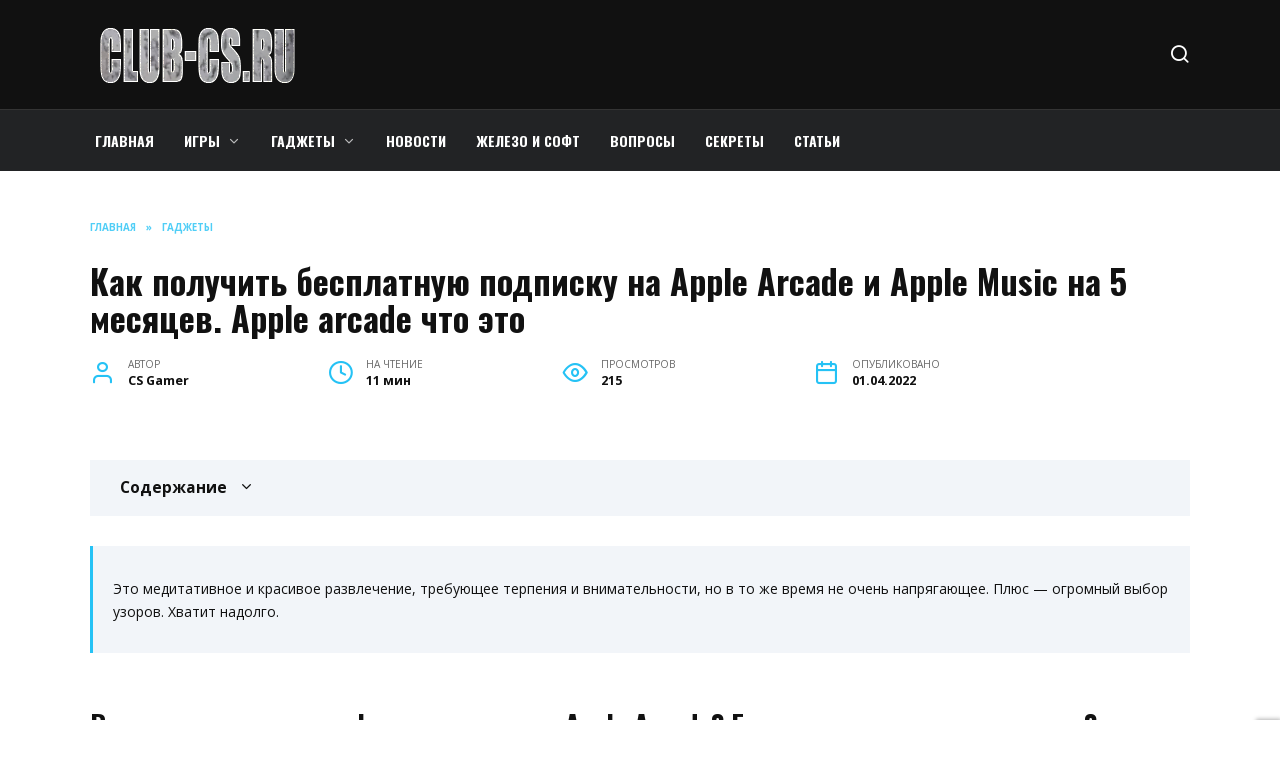

--- FILE ---
content_type: text/html; charset=UTF-8
request_url: https://club-cs.ru/gadgets/kak-poluchit-besplatnuju-podpisku-na-apple-arcade-i-apple-music-na-5-mesyacev-apple-arcade-chto-eto-9768.html
body_size: 27238
content:
<!doctype html>
<html lang="ru-RU"
	prefix="og: https://ogp.me/ns#" >
<head>
	<meta charset="UTF-8">
	<meta name="viewport" content="width=device-width, initial-scale=1">

	<title>Как получить бесплатную подписку на Apple Arcade и Apple Music на 5 месяцев. Apple arcade что это | club-cs.ru</title>

		<!-- All in One SEO Pro 4.1.4.4 -->
		<meta name="description" content="Apple arcade что это - Как подключить Apple Music бесплатно Что будет собой представлять Apple Arcade The Pathless Стоит ли это 199 руб. в месяц? Вполне Игр много, а достойных мало" />
		<meta name="robots" content="max-image-preview:large" />
		<link rel="canonical" href="https://club-cs.ru/gadgets/kak-poluchit-besplatnuju-podpisku-na-apple-arcade-i-apple-music-na-5-mesyacev-apple-arcade-chto-eto-9768.html" />
		<meta property="og:locale" content="ru_RU" />
		<meta property="og:site_name" content="club-cs.ru | Блог про лучшие компъютерные и мобильные игры" />
		<meta property="og:type" content="article" />
		<meta property="og:title" content="Как получить бесплатную подписку на Apple Arcade и Apple Music на 5 месяцев. Apple arcade что это | club-cs.ru" />
		<meta property="og:description" content="Apple arcade что это - Как подключить Apple Music бесплатно Что будет собой представлять Apple Arcade The Pathless Стоит ли это 199 руб. в месяц? Вполне Игр много, а достойных мало" />
		<meta property="og:url" content="https://club-cs.ru/gadgets/kak-poluchit-besplatnuju-podpisku-na-apple-arcade-i-apple-music-na-5-mesyacev-apple-arcade-chto-eto-9768.html" />
		<meta property="article:published_time" content="2022-04-01T16:33:09+00:00" />
		<meta property="article:modified_time" content="2022-04-01T16:33:09+00:00" />
		<meta name="twitter:card" content="summary" />
		<meta name="twitter:domain" content="club-cs.ru" />
		<meta name="twitter:title" content="Как получить бесплатную подписку на Apple Arcade и Apple Music на 5 месяцев. Apple arcade что это | club-cs.ru" />
		<meta name="twitter:description" content="Apple arcade что это - Как подключить Apple Music бесплатно Что будет собой представлять Apple Arcade The Pathless Стоит ли это 199 руб. в месяц? Вполне Игр много, а достойных мало" />
		<script type="application/ld+json" class="aioseo-schema">
			{"@context":"https:\/\/schema.org","@graph":[{"@type":"WebSite","@id":"https:\/\/club-cs.ru\/#website","url":"https:\/\/club-cs.ru\/","name":"club-cs.ru","description":"\u0411\u043b\u043e\u0433 \u043f\u0440\u043e \u043b\u0443\u0447\u0448\u0438\u0435 \u043a\u043e\u043c\u043f\u044a\u044e\u0442\u0435\u0440\u043d\u044b\u0435 \u0438 \u043c\u043e\u0431\u0438\u043b\u044c\u043d\u044b\u0435 \u0438\u0433\u0440\u044b","inLanguage":"ru-RU","publisher":{"@id":"https:\/\/club-cs.ru\/#person"}},{"@type":"Person","@id":"https:\/\/club-cs.ru\/#person","name":"CS Gamer","image":{"@type":"ImageObject","@id":"https:\/\/club-cs.ru\/gadgets\/kak-poluchit-besplatnuju-podpisku-na-apple-arcade-i-apple-music-na-5-mesyacev-apple-arcade-chto-eto-9768.html#personImage","url":"https:\/\/secure.gravatar.com\/avatar\/ecb33bcd777ec205078b28d7657649d66b7fcbab703c086be5fbd53781a92366?s=96&d=mm&r=g","width":96,"height":96,"caption":"CS Gamer"}},{"@type":"BreadcrumbList","@id":"https:\/\/club-cs.ru\/gadgets\/kak-poluchit-besplatnuju-podpisku-na-apple-arcade-i-apple-music-na-5-mesyacev-apple-arcade-chto-eto-9768.html#breadcrumblist","itemListElement":[{"@type":"ListItem","@id":"https:\/\/club-cs.ru\/#listItem","position":1,"item":{"@type":"WebPage","@id":"https:\/\/club-cs.ru\/","name":"Home","description":"\u0418\u0433\u0440\u044b - \u043a\u043e\u043c\u043f\u044a\u044e\u0442\u0435\u0440\u043d\u044b\u0435, \u043c\u043e\u0431\u0438\u043b\u044c\u043d\u044b\u0435, \u043e\u043d\u043b\u0430\u0439\u043d. \u0421\u0430\u0439\u0442 \u043f\u0440\u043e \u0441\u0430\u043c\u044b\u0435 \u043b\u0443\u0447\u0448\u0438\u0435 \u0438\u0433\u0440\u044b - \u0447\u0438\u0442\u0430\u0439\u0442\u0435 \u043f\u043e\u0434\u0440\u043e\u0431\u043d\u043e \u0441\u0430\u043c\u044b\u0435 \u0441\u0432\u0435\u0436\u0438\u0435 \u043d\u043e\u0432\u043e\u0441\u0442\u0438, \u043e\u0431\u0437\u043e\u0440\u044b, \u0440\u0435\u0446\u0435\u043d\u0437\u0438\u0438, \u043f\u0440\u043e\u0445\u043e\u0436\u0434\u0435\u043d\u0438\u044f \u0438 \u043f\u043e\u0434\u0441\u043a\u0430\u0437\u043a\u0438!","url":"https:\/\/club-cs.ru\/"},"nextItem":"https:\/\/club-cs.ru\/gadgets\/#listItem"},{"@type":"ListItem","@id":"https:\/\/club-cs.ru\/gadgets\/#listItem","position":2,"item":{"@type":"WebPage","@id":"https:\/\/club-cs.ru\/gadgets\/","name":"\u0413\u0430\u0434\u0436\u0435\u0442\u044b","description":"Apple arcade \u0447\u0442\u043e \u044d\u0442\u043e - \u041a\u0430\u043a \u043f\u043e\u0434\u043a\u043b\u044e\u0447\u0438\u0442\u044c Apple Music \u0431\u0435\u0441\u043f\u043b\u0430\u0442\u043d\u043e \u0427\u0442\u043e \u0431\u0443\u0434\u0435\u0442 \u0441\u043e\u0431\u043e\u0439 \u043f\u0440\u0435\u0434\u0441\u0442\u0430\u0432\u043b\u044f\u0442\u044c Apple Arcade The Pathless \u0421\u0442\u043e\u0438\u0442 \u043b\u0438 \u044d\u0442\u043e 199 \u0440\u0443\u0431. \u0432 \u043c\u0435\u0441\u044f\u0446? \u0412\u043f\u043e\u043b\u043d\u0435 \u0418\u0433\u0440 \u043c\u043d\u043e\u0433\u043e, \u0430 \u0434\u043e\u0441\u0442\u043e\u0439\u043d\u044b\u0445 \u043c\u0430\u043b\u043e","url":"https:\/\/club-cs.ru\/gadgets\/"},"previousItem":"https:\/\/club-cs.ru\/#listItem"}]},{"@type":"Person","@id":"https:\/\/club-cs.ru\/author\/jkfgetysd#author","url":"https:\/\/club-cs.ru\/author\/jkfgetysd","name":"CS Gamer","image":{"@type":"ImageObject","@id":"https:\/\/club-cs.ru\/gadgets\/kak-poluchit-besplatnuju-podpisku-na-apple-arcade-i-apple-music-na-5-mesyacev-apple-arcade-chto-eto-9768.html#authorImage","url":"https:\/\/secure.gravatar.com\/avatar\/ecb33bcd777ec205078b28d7657649d66b7fcbab703c086be5fbd53781a92366?s=96&d=mm&r=g","width":96,"height":96,"caption":"CS Gamer"}},{"@type":"WebPage","@id":"https:\/\/club-cs.ru\/gadgets\/kak-poluchit-besplatnuju-podpisku-na-apple-arcade-i-apple-music-na-5-mesyacev-apple-arcade-chto-eto-9768.html#webpage","url":"https:\/\/club-cs.ru\/gadgets\/kak-poluchit-besplatnuju-podpisku-na-apple-arcade-i-apple-music-na-5-mesyacev-apple-arcade-chto-eto-9768.html","name":"\u041a\u0430\u043a \u043f\u043e\u043b\u0443\u0447\u0438\u0442\u044c \u0431\u0435\u0441\u043f\u043b\u0430\u0442\u043d\u0443\u044e \u043f\u043e\u0434\u043f\u0438\u0441\u043a\u0443 \u043d\u0430 Apple Arcade \u0438 Apple Music \u043d\u0430 5 \u043c\u0435\u0441\u044f\u0446\u0435\u0432. Apple arcade \u0447\u0442\u043e \u044d\u0442\u043e | club-cs.ru","description":"Apple arcade \u0447\u0442\u043e \u044d\u0442\u043e - \u041a\u0430\u043a \u043f\u043e\u0434\u043a\u043b\u044e\u0447\u0438\u0442\u044c Apple Music \u0431\u0435\u0441\u043f\u043b\u0430\u0442\u043d\u043e \u0427\u0442\u043e \u0431\u0443\u0434\u0435\u0442 \u0441\u043e\u0431\u043e\u0439 \u043f\u0440\u0435\u0434\u0441\u0442\u0430\u0432\u043b\u044f\u0442\u044c Apple Arcade The Pathless \u0421\u0442\u043e\u0438\u0442 \u043b\u0438 \u044d\u0442\u043e 199 \u0440\u0443\u0431. \u0432 \u043c\u0435\u0441\u044f\u0446? \u0412\u043f\u043e\u043b\u043d\u0435 \u0418\u0433\u0440 \u043c\u043d\u043e\u0433\u043e, \u0430 \u0434\u043e\u0441\u0442\u043e\u0439\u043d\u044b\u0445 \u043c\u0430\u043b\u043e","inLanguage":"ru-RU","isPartOf":{"@id":"https:\/\/club-cs.ru\/#website"},"breadcrumb":{"@id":"https:\/\/club-cs.ru\/gadgets\/kak-poluchit-besplatnuju-podpisku-na-apple-arcade-i-apple-music-na-5-mesyacev-apple-arcade-chto-eto-9768.html#breadcrumblist"},"author":"https:\/\/club-cs.ru\/author\/jkfgetysd#author","creator":"https:\/\/club-cs.ru\/author\/jkfgetysd#author","image":{"@type":"ImageObject","@id":"https:\/\/club-cs.ru\/#mainImage","url":"https:\/\/club-cs.ru\/wp-content\/uploads\/2022\/04\/kak-poluchit-besplatnuyu-A590882.webp","width":700,"height":326},"primaryImageOfPage":{"@id":"https:\/\/club-cs.ru\/gadgets\/kak-poluchit-besplatnuju-podpisku-na-apple-arcade-i-apple-music-na-5-mesyacev-apple-arcade-chto-eto-9768.html#mainImage"},"datePublished":"2022-04-01T16:33:09+03:00","dateModified":"2022-04-01T16:33:09+03:00"},{"@type":"BlogPosting","@id":"https:\/\/club-cs.ru\/gadgets\/kak-poluchit-besplatnuju-podpisku-na-apple-arcade-i-apple-music-na-5-mesyacev-apple-arcade-chto-eto-9768.html#blogposting","name":"\u041a\u0430\u043a \u043f\u043e\u043b\u0443\u0447\u0438\u0442\u044c \u0431\u0435\u0441\u043f\u043b\u0430\u0442\u043d\u0443\u044e \u043f\u043e\u0434\u043f\u0438\u0441\u043a\u0443 \u043d\u0430 Apple Arcade \u0438 Apple Music \u043d\u0430 5 \u043c\u0435\u0441\u044f\u0446\u0435\u0432. Apple arcade \u0447\u0442\u043e \u044d\u0442\u043e | club-cs.ru","description":"Apple arcade \u0447\u0442\u043e \u044d\u0442\u043e - \u041a\u0430\u043a \u043f\u043e\u0434\u043a\u043b\u044e\u0447\u0438\u0442\u044c Apple Music \u0431\u0435\u0441\u043f\u043b\u0430\u0442\u043d\u043e \u0427\u0442\u043e \u0431\u0443\u0434\u0435\u0442 \u0441\u043e\u0431\u043e\u0439 \u043f\u0440\u0435\u0434\u0441\u0442\u0430\u0432\u043b\u044f\u0442\u044c Apple Arcade The Pathless \u0421\u0442\u043e\u0438\u0442 \u043b\u0438 \u044d\u0442\u043e 199 \u0440\u0443\u0431. \u0432 \u043c\u0435\u0441\u044f\u0446? \u0412\u043f\u043e\u043b\u043d\u0435 \u0418\u0433\u0440 \u043c\u043d\u043e\u0433\u043e, \u0430 \u0434\u043e\u0441\u0442\u043e\u0439\u043d\u044b\u0445 \u043c\u0430\u043b\u043e","inLanguage":"ru-RU","headline":"\u041a\u0430\u043a \u043f\u043e\u043b\u0443\u0447\u0438\u0442\u044c \u0431\u0435\u0441\u043f\u043b\u0430\u0442\u043d\u0443\u044e \u043f\u043e\u0434\u043f\u0438\u0441\u043a\u0443 \u043d\u0430 Apple Arcade \u0438 Apple Music \u043d\u0430 5 \u043c\u0435\u0441\u044f\u0446\u0435\u0432. Apple arcade \u0447\u0442\u043e \u044d\u0442\u043e","author":{"@id":"https:\/\/club-cs.ru\/author\/jkfgetysd#author"},"publisher":{"@id":"https:\/\/club-cs.ru\/#person"},"datePublished":"2022-04-01T16:33:09+03:00","dateModified":"2022-04-01T16:33:09+03:00","articleSection":"\u0413\u0430\u0434\u0436\u0435\u0442\u044b","mainEntityOfPage":{"@id":"https:\/\/club-cs.ru\/gadgets\/kak-poluchit-besplatnuju-podpisku-na-apple-arcade-i-apple-music-na-5-mesyacev-apple-arcade-chto-eto-9768.html#webpage"},"isPartOf":{"@id":"https:\/\/club-cs.ru\/gadgets\/kak-poluchit-besplatnuju-podpisku-na-apple-arcade-i-apple-music-na-5-mesyacev-apple-arcade-chto-eto-9768.html#webpage"},"image":{"@type":"ImageObject","@id":"https:\/\/club-cs.ru\/#articleImage","url":"https:\/\/club-cs.ru\/wp-content\/uploads\/2022\/04\/kak-poluchit-besplatnuyu-A590882.webp","width":700,"height":326}}]}
		</script>
		<!-- All in One SEO Pro -->

<link rel='dns-prefetch' href='//fonts.googleapis.com' />
<link rel="alternate" title="oEmbed (JSON)" type="application/json+oembed" href="https://club-cs.ru/wp-json/oembed/1.0/embed?url=https%3A%2F%2Fclub-cs.ru%2Fgadgets%2Fkak-poluchit-besplatnuju-podpisku-na-apple-arcade-i-apple-music-na-5-mesyacev-apple-arcade-chto-eto-9768.html" />
<link rel="alternate" title="oEmbed (XML)" type="text/xml+oembed" href="https://club-cs.ru/wp-json/oembed/1.0/embed?url=https%3A%2F%2Fclub-cs.ru%2Fgadgets%2Fkak-poluchit-besplatnuju-podpisku-na-apple-arcade-i-apple-music-na-5-mesyacev-apple-arcade-chto-eto-9768.html&#038;format=xml" />
<style id='wp-img-auto-sizes-contain-inline-css' type='text/css'>
img:is([sizes=auto i],[sizes^="auto," i]){contain-intrinsic-size:3000px 1500px}
/*# sourceURL=wp-img-auto-sizes-contain-inline-css */
</style>
<style id='wp-emoji-styles-inline-css' type='text/css'>

	img.wp-smiley, img.emoji {
		display: inline !important;
		border: none !important;
		box-shadow: none !important;
		height: 1em !important;
		width: 1em !important;
		margin: 0 0.07em !important;
		vertical-align: -0.1em !important;
		background: none !important;
		padding: 0 !important;
	}
/*# sourceURL=wp-emoji-styles-inline-css */
</style>
<style id='wp-block-library-inline-css' type='text/css'>
:root{--wp-block-synced-color:#7a00df;--wp-block-synced-color--rgb:122,0,223;--wp-bound-block-color:var(--wp-block-synced-color);--wp-editor-canvas-background:#ddd;--wp-admin-theme-color:#007cba;--wp-admin-theme-color--rgb:0,124,186;--wp-admin-theme-color-darker-10:#006ba1;--wp-admin-theme-color-darker-10--rgb:0,107,160.5;--wp-admin-theme-color-darker-20:#005a87;--wp-admin-theme-color-darker-20--rgb:0,90,135;--wp-admin-border-width-focus:2px}@media (min-resolution:192dpi){:root{--wp-admin-border-width-focus:1.5px}}.wp-element-button{cursor:pointer}:root .has-very-light-gray-background-color{background-color:#eee}:root .has-very-dark-gray-background-color{background-color:#313131}:root .has-very-light-gray-color{color:#eee}:root .has-very-dark-gray-color{color:#313131}:root .has-vivid-green-cyan-to-vivid-cyan-blue-gradient-background{background:linear-gradient(135deg,#00d084,#0693e3)}:root .has-purple-crush-gradient-background{background:linear-gradient(135deg,#34e2e4,#4721fb 50%,#ab1dfe)}:root .has-hazy-dawn-gradient-background{background:linear-gradient(135deg,#faaca8,#dad0ec)}:root .has-subdued-olive-gradient-background{background:linear-gradient(135deg,#fafae1,#67a671)}:root .has-atomic-cream-gradient-background{background:linear-gradient(135deg,#fdd79a,#004a59)}:root .has-nightshade-gradient-background{background:linear-gradient(135deg,#330968,#31cdcf)}:root .has-midnight-gradient-background{background:linear-gradient(135deg,#020381,#2874fc)}:root{--wp--preset--font-size--normal:16px;--wp--preset--font-size--huge:42px}.has-regular-font-size{font-size:1em}.has-larger-font-size{font-size:2.625em}.has-normal-font-size{font-size:var(--wp--preset--font-size--normal)}.has-huge-font-size{font-size:var(--wp--preset--font-size--huge)}.has-text-align-center{text-align:center}.has-text-align-left{text-align:left}.has-text-align-right{text-align:right}.has-fit-text{white-space:nowrap!important}#end-resizable-editor-section{display:none}.aligncenter{clear:both}.items-justified-left{justify-content:flex-start}.items-justified-center{justify-content:center}.items-justified-right{justify-content:flex-end}.items-justified-space-between{justify-content:space-between}.screen-reader-text{border:0;clip-path:inset(50%);height:1px;margin:-1px;overflow:hidden;padding:0;position:absolute;width:1px;word-wrap:normal!important}.screen-reader-text:focus{background-color:#ddd;clip-path:none;color:#444;display:block;font-size:1em;height:auto;left:5px;line-height:normal;padding:15px 23px 14px;text-decoration:none;top:5px;width:auto;z-index:100000}html :where(.has-border-color){border-style:solid}html :where([style*=border-top-color]){border-top-style:solid}html :where([style*=border-right-color]){border-right-style:solid}html :where([style*=border-bottom-color]){border-bottom-style:solid}html :where([style*=border-left-color]){border-left-style:solid}html :where([style*=border-width]){border-style:solid}html :where([style*=border-top-width]){border-top-style:solid}html :where([style*=border-right-width]){border-right-style:solid}html :where([style*=border-bottom-width]){border-bottom-style:solid}html :where([style*=border-left-width]){border-left-style:solid}html :where(img[class*=wp-image-]){height:auto;max-width:100%}:where(figure){margin:0 0 1em}html :where(.is-position-sticky){--wp-admin--admin-bar--position-offset:var(--wp-admin--admin-bar--height,0px)}@media screen and (max-width:600px){html :where(.is-position-sticky){--wp-admin--admin-bar--position-offset:0px}}

/*# sourceURL=wp-block-library-inline-css */
</style><style id='wp-block-image-inline-css' type='text/css'>
.wp-block-image>a,.wp-block-image>figure>a{display:inline-block}.wp-block-image img{box-sizing:border-box;height:auto;max-width:100%;vertical-align:bottom}@media not (prefers-reduced-motion){.wp-block-image img.hide{visibility:hidden}.wp-block-image img.show{animation:show-content-image .4s}}.wp-block-image[style*=border-radius] img,.wp-block-image[style*=border-radius]>a{border-radius:inherit}.wp-block-image.has-custom-border img{box-sizing:border-box}.wp-block-image.aligncenter{text-align:center}.wp-block-image.alignfull>a,.wp-block-image.alignwide>a{width:100%}.wp-block-image.alignfull img,.wp-block-image.alignwide img{height:auto;width:100%}.wp-block-image .aligncenter,.wp-block-image .alignleft,.wp-block-image .alignright,.wp-block-image.aligncenter,.wp-block-image.alignleft,.wp-block-image.alignright{display:table}.wp-block-image .aligncenter>figcaption,.wp-block-image .alignleft>figcaption,.wp-block-image .alignright>figcaption,.wp-block-image.aligncenter>figcaption,.wp-block-image.alignleft>figcaption,.wp-block-image.alignright>figcaption{caption-side:bottom;display:table-caption}.wp-block-image .alignleft{float:left;margin:.5em 1em .5em 0}.wp-block-image .alignright{float:right;margin:.5em 0 .5em 1em}.wp-block-image .aligncenter{margin-left:auto;margin-right:auto}.wp-block-image :where(figcaption){margin-bottom:1em;margin-top:.5em}.wp-block-image.is-style-circle-mask img{border-radius:9999px}@supports ((-webkit-mask-image:none) or (mask-image:none)) or (-webkit-mask-image:none){.wp-block-image.is-style-circle-mask img{border-radius:0;-webkit-mask-image:url('data:image/svg+xml;utf8,<svg viewBox="0 0 100 100" xmlns="http://www.w3.org/2000/svg"><circle cx="50" cy="50" r="50"/></svg>');mask-image:url('data:image/svg+xml;utf8,<svg viewBox="0 0 100 100" xmlns="http://www.w3.org/2000/svg"><circle cx="50" cy="50" r="50"/></svg>');mask-mode:alpha;-webkit-mask-position:center;mask-position:center;-webkit-mask-repeat:no-repeat;mask-repeat:no-repeat;-webkit-mask-size:contain;mask-size:contain}}:root :where(.wp-block-image.is-style-rounded img,.wp-block-image .is-style-rounded img){border-radius:9999px}.wp-block-image figure{margin:0}.wp-lightbox-container{display:flex;flex-direction:column;position:relative}.wp-lightbox-container img{cursor:zoom-in}.wp-lightbox-container img:hover+button{opacity:1}.wp-lightbox-container button{align-items:center;backdrop-filter:blur(16px) saturate(180%);background-color:#5a5a5a40;border:none;border-radius:4px;cursor:zoom-in;display:flex;height:20px;justify-content:center;opacity:0;padding:0;position:absolute;right:16px;text-align:center;top:16px;width:20px;z-index:100}@media not (prefers-reduced-motion){.wp-lightbox-container button{transition:opacity .2s ease}}.wp-lightbox-container button:focus-visible{outline:3px auto #5a5a5a40;outline:3px auto -webkit-focus-ring-color;outline-offset:3px}.wp-lightbox-container button:hover{cursor:pointer;opacity:1}.wp-lightbox-container button:focus{opacity:1}.wp-lightbox-container button:focus,.wp-lightbox-container button:hover,.wp-lightbox-container button:not(:hover):not(:active):not(.has-background){background-color:#5a5a5a40;border:none}.wp-lightbox-overlay{box-sizing:border-box;cursor:zoom-out;height:100vh;left:0;overflow:hidden;position:fixed;top:0;visibility:hidden;width:100%;z-index:100000}.wp-lightbox-overlay .close-button{align-items:center;cursor:pointer;display:flex;justify-content:center;min-height:40px;min-width:40px;padding:0;position:absolute;right:calc(env(safe-area-inset-right) + 16px);top:calc(env(safe-area-inset-top) + 16px);z-index:5000000}.wp-lightbox-overlay .close-button:focus,.wp-lightbox-overlay .close-button:hover,.wp-lightbox-overlay .close-button:not(:hover):not(:active):not(.has-background){background:none;border:none}.wp-lightbox-overlay .lightbox-image-container{height:var(--wp--lightbox-container-height);left:50%;overflow:hidden;position:absolute;top:50%;transform:translate(-50%,-50%);transform-origin:top left;width:var(--wp--lightbox-container-width);z-index:9999999999}.wp-lightbox-overlay .wp-block-image{align-items:center;box-sizing:border-box;display:flex;height:100%;justify-content:center;margin:0;position:relative;transform-origin:0 0;width:100%;z-index:3000000}.wp-lightbox-overlay .wp-block-image img{height:var(--wp--lightbox-image-height);min-height:var(--wp--lightbox-image-height);min-width:var(--wp--lightbox-image-width);width:var(--wp--lightbox-image-width)}.wp-lightbox-overlay .wp-block-image figcaption{display:none}.wp-lightbox-overlay button{background:none;border:none}.wp-lightbox-overlay .scrim{background-color:#fff;height:100%;opacity:.9;position:absolute;width:100%;z-index:2000000}.wp-lightbox-overlay.active{visibility:visible}@media not (prefers-reduced-motion){.wp-lightbox-overlay.active{animation:turn-on-visibility .25s both}.wp-lightbox-overlay.active img{animation:turn-on-visibility .35s both}.wp-lightbox-overlay.show-closing-animation:not(.active){animation:turn-off-visibility .35s both}.wp-lightbox-overlay.show-closing-animation:not(.active) img{animation:turn-off-visibility .25s both}.wp-lightbox-overlay.zoom.active{animation:none;opacity:1;visibility:visible}.wp-lightbox-overlay.zoom.active .lightbox-image-container{animation:lightbox-zoom-in .4s}.wp-lightbox-overlay.zoom.active .lightbox-image-container img{animation:none}.wp-lightbox-overlay.zoom.active .scrim{animation:turn-on-visibility .4s forwards}.wp-lightbox-overlay.zoom.show-closing-animation:not(.active){animation:none}.wp-lightbox-overlay.zoom.show-closing-animation:not(.active) .lightbox-image-container{animation:lightbox-zoom-out .4s}.wp-lightbox-overlay.zoom.show-closing-animation:not(.active) .lightbox-image-container img{animation:none}.wp-lightbox-overlay.zoom.show-closing-animation:not(.active) .scrim{animation:turn-off-visibility .4s forwards}}@keyframes show-content-image{0%{visibility:hidden}99%{visibility:hidden}to{visibility:visible}}@keyframes turn-on-visibility{0%{opacity:0}to{opacity:1}}@keyframes turn-off-visibility{0%{opacity:1;visibility:visible}99%{opacity:0;visibility:visible}to{opacity:0;visibility:hidden}}@keyframes lightbox-zoom-in{0%{transform:translate(calc((-100vw + var(--wp--lightbox-scrollbar-width))/2 + var(--wp--lightbox-initial-left-position)),calc(-50vh + var(--wp--lightbox-initial-top-position))) scale(var(--wp--lightbox-scale))}to{transform:translate(-50%,-50%) scale(1)}}@keyframes lightbox-zoom-out{0%{transform:translate(-50%,-50%) scale(1);visibility:visible}99%{visibility:visible}to{transform:translate(calc((-100vw + var(--wp--lightbox-scrollbar-width))/2 + var(--wp--lightbox-initial-left-position)),calc(-50vh + var(--wp--lightbox-initial-top-position))) scale(var(--wp--lightbox-scale));visibility:hidden}}
/*# sourceURL=https://club-cs.ru/wp-includes/blocks/image/style.min.css */
</style>
<style id='wp-block-image-theme-inline-css' type='text/css'>
:root :where(.wp-block-image figcaption){color:#555;font-size:13px;text-align:center}.is-dark-theme :root :where(.wp-block-image figcaption){color:#ffffffa6}.wp-block-image{margin:0 0 1em}
/*# sourceURL=https://club-cs.ru/wp-includes/blocks/image/theme.min.css */
</style>
<style id='global-styles-inline-css' type='text/css'>
:root{--wp--preset--aspect-ratio--square: 1;--wp--preset--aspect-ratio--4-3: 4/3;--wp--preset--aspect-ratio--3-4: 3/4;--wp--preset--aspect-ratio--3-2: 3/2;--wp--preset--aspect-ratio--2-3: 2/3;--wp--preset--aspect-ratio--16-9: 16/9;--wp--preset--aspect-ratio--9-16: 9/16;--wp--preset--color--black: #000000;--wp--preset--color--cyan-bluish-gray: #abb8c3;--wp--preset--color--white: #ffffff;--wp--preset--color--pale-pink: #f78da7;--wp--preset--color--vivid-red: #cf2e2e;--wp--preset--color--luminous-vivid-orange: #ff6900;--wp--preset--color--luminous-vivid-amber: #fcb900;--wp--preset--color--light-green-cyan: #7bdcb5;--wp--preset--color--vivid-green-cyan: #00d084;--wp--preset--color--pale-cyan-blue: #8ed1fc;--wp--preset--color--vivid-cyan-blue: #0693e3;--wp--preset--color--vivid-purple: #9b51e0;--wp--preset--gradient--vivid-cyan-blue-to-vivid-purple: linear-gradient(135deg,rgb(6,147,227) 0%,rgb(155,81,224) 100%);--wp--preset--gradient--light-green-cyan-to-vivid-green-cyan: linear-gradient(135deg,rgb(122,220,180) 0%,rgb(0,208,130) 100%);--wp--preset--gradient--luminous-vivid-amber-to-luminous-vivid-orange: linear-gradient(135deg,rgb(252,185,0) 0%,rgb(255,105,0) 100%);--wp--preset--gradient--luminous-vivid-orange-to-vivid-red: linear-gradient(135deg,rgb(255,105,0) 0%,rgb(207,46,46) 100%);--wp--preset--gradient--very-light-gray-to-cyan-bluish-gray: linear-gradient(135deg,rgb(238,238,238) 0%,rgb(169,184,195) 100%);--wp--preset--gradient--cool-to-warm-spectrum: linear-gradient(135deg,rgb(74,234,220) 0%,rgb(151,120,209) 20%,rgb(207,42,186) 40%,rgb(238,44,130) 60%,rgb(251,105,98) 80%,rgb(254,248,76) 100%);--wp--preset--gradient--blush-light-purple: linear-gradient(135deg,rgb(255,206,236) 0%,rgb(152,150,240) 100%);--wp--preset--gradient--blush-bordeaux: linear-gradient(135deg,rgb(254,205,165) 0%,rgb(254,45,45) 50%,rgb(107,0,62) 100%);--wp--preset--gradient--luminous-dusk: linear-gradient(135deg,rgb(255,203,112) 0%,rgb(199,81,192) 50%,rgb(65,88,208) 100%);--wp--preset--gradient--pale-ocean: linear-gradient(135deg,rgb(255,245,203) 0%,rgb(182,227,212) 50%,rgb(51,167,181) 100%);--wp--preset--gradient--electric-grass: linear-gradient(135deg,rgb(202,248,128) 0%,rgb(113,206,126) 100%);--wp--preset--gradient--midnight: linear-gradient(135deg,rgb(2,3,129) 0%,rgb(40,116,252) 100%);--wp--preset--font-size--small: 19.5px;--wp--preset--font-size--medium: 20px;--wp--preset--font-size--large: 36.5px;--wp--preset--font-size--x-large: 42px;--wp--preset--font-size--normal: 22px;--wp--preset--font-size--huge: 49.5px;--wp--preset--spacing--20: 0.44rem;--wp--preset--spacing--30: 0.67rem;--wp--preset--spacing--40: 1rem;--wp--preset--spacing--50: 1.5rem;--wp--preset--spacing--60: 2.25rem;--wp--preset--spacing--70: 3.38rem;--wp--preset--spacing--80: 5.06rem;--wp--preset--shadow--natural: 6px 6px 9px rgba(0, 0, 0, 0.2);--wp--preset--shadow--deep: 12px 12px 50px rgba(0, 0, 0, 0.4);--wp--preset--shadow--sharp: 6px 6px 0px rgba(0, 0, 0, 0.2);--wp--preset--shadow--outlined: 6px 6px 0px -3px rgb(255, 255, 255), 6px 6px rgb(0, 0, 0);--wp--preset--shadow--crisp: 6px 6px 0px rgb(0, 0, 0);}:where(.is-layout-flex){gap: 0.5em;}:where(.is-layout-grid){gap: 0.5em;}body .is-layout-flex{display: flex;}.is-layout-flex{flex-wrap: wrap;align-items: center;}.is-layout-flex > :is(*, div){margin: 0;}body .is-layout-grid{display: grid;}.is-layout-grid > :is(*, div){margin: 0;}:where(.wp-block-columns.is-layout-flex){gap: 2em;}:where(.wp-block-columns.is-layout-grid){gap: 2em;}:where(.wp-block-post-template.is-layout-flex){gap: 1.25em;}:where(.wp-block-post-template.is-layout-grid){gap: 1.25em;}.has-black-color{color: var(--wp--preset--color--black) !important;}.has-cyan-bluish-gray-color{color: var(--wp--preset--color--cyan-bluish-gray) !important;}.has-white-color{color: var(--wp--preset--color--white) !important;}.has-pale-pink-color{color: var(--wp--preset--color--pale-pink) !important;}.has-vivid-red-color{color: var(--wp--preset--color--vivid-red) !important;}.has-luminous-vivid-orange-color{color: var(--wp--preset--color--luminous-vivid-orange) !important;}.has-luminous-vivid-amber-color{color: var(--wp--preset--color--luminous-vivid-amber) !important;}.has-light-green-cyan-color{color: var(--wp--preset--color--light-green-cyan) !important;}.has-vivid-green-cyan-color{color: var(--wp--preset--color--vivid-green-cyan) !important;}.has-pale-cyan-blue-color{color: var(--wp--preset--color--pale-cyan-blue) !important;}.has-vivid-cyan-blue-color{color: var(--wp--preset--color--vivid-cyan-blue) !important;}.has-vivid-purple-color{color: var(--wp--preset--color--vivid-purple) !important;}.has-black-background-color{background-color: var(--wp--preset--color--black) !important;}.has-cyan-bluish-gray-background-color{background-color: var(--wp--preset--color--cyan-bluish-gray) !important;}.has-white-background-color{background-color: var(--wp--preset--color--white) !important;}.has-pale-pink-background-color{background-color: var(--wp--preset--color--pale-pink) !important;}.has-vivid-red-background-color{background-color: var(--wp--preset--color--vivid-red) !important;}.has-luminous-vivid-orange-background-color{background-color: var(--wp--preset--color--luminous-vivid-orange) !important;}.has-luminous-vivid-amber-background-color{background-color: var(--wp--preset--color--luminous-vivid-amber) !important;}.has-light-green-cyan-background-color{background-color: var(--wp--preset--color--light-green-cyan) !important;}.has-vivid-green-cyan-background-color{background-color: var(--wp--preset--color--vivid-green-cyan) !important;}.has-pale-cyan-blue-background-color{background-color: var(--wp--preset--color--pale-cyan-blue) !important;}.has-vivid-cyan-blue-background-color{background-color: var(--wp--preset--color--vivid-cyan-blue) !important;}.has-vivid-purple-background-color{background-color: var(--wp--preset--color--vivid-purple) !important;}.has-black-border-color{border-color: var(--wp--preset--color--black) !important;}.has-cyan-bluish-gray-border-color{border-color: var(--wp--preset--color--cyan-bluish-gray) !important;}.has-white-border-color{border-color: var(--wp--preset--color--white) !important;}.has-pale-pink-border-color{border-color: var(--wp--preset--color--pale-pink) !important;}.has-vivid-red-border-color{border-color: var(--wp--preset--color--vivid-red) !important;}.has-luminous-vivid-orange-border-color{border-color: var(--wp--preset--color--luminous-vivid-orange) !important;}.has-luminous-vivid-amber-border-color{border-color: var(--wp--preset--color--luminous-vivid-amber) !important;}.has-light-green-cyan-border-color{border-color: var(--wp--preset--color--light-green-cyan) !important;}.has-vivid-green-cyan-border-color{border-color: var(--wp--preset--color--vivid-green-cyan) !important;}.has-pale-cyan-blue-border-color{border-color: var(--wp--preset--color--pale-cyan-blue) !important;}.has-vivid-cyan-blue-border-color{border-color: var(--wp--preset--color--vivid-cyan-blue) !important;}.has-vivid-purple-border-color{border-color: var(--wp--preset--color--vivid-purple) !important;}.has-vivid-cyan-blue-to-vivid-purple-gradient-background{background: var(--wp--preset--gradient--vivid-cyan-blue-to-vivid-purple) !important;}.has-light-green-cyan-to-vivid-green-cyan-gradient-background{background: var(--wp--preset--gradient--light-green-cyan-to-vivid-green-cyan) !important;}.has-luminous-vivid-amber-to-luminous-vivid-orange-gradient-background{background: var(--wp--preset--gradient--luminous-vivid-amber-to-luminous-vivid-orange) !important;}.has-luminous-vivid-orange-to-vivid-red-gradient-background{background: var(--wp--preset--gradient--luminous-vivid-orange-to-vivid-red) !important;}.has-very-light-gray-to-cyan-bluish-gray-gradient-background{background: var(--wp--preset--gradient--very-light-gray-to-cyan-bluish-gray) !important;}.has-cool-to-warm-spectrum-gradient-background{background: var(--wp--preset--gradient--cool-to-warm-spectrum) !important;}.has-blush-light-purple-gradient-background{background: var(--wp--preset--gradient--blush-light-purple) !important;}.has-blush-bordeaux-gradient-background{background: var(--wp--preset--gradient--blush-bordeaux) !important;}.has-luminous-dusk-gradient-background{background: var(--wp--preset--gradient--luminous-dusk) !important;}.has-pale-ocean-gradient-background{background: var(--wp--preset--gradient--pale-ocean) !important;}.has-electric-grass-gradient-background{background: var(--wp--preset--gradient--electric-grass) !important;}.has-midnight-gradient-background{background: var(--wp--preset--gradient--midnight) !important;}.has-small-font-size{font-size: var(--wp--preset--font-size--small) !important;}.has-medium-font-size{font-size: var(--wp--preset--font-size--medium) !important;}.has-large-font-size{font-size: var(--wp--preset--font-size--large) !important;}.has-x-large-font-size{font-size: var(--wp--preset--font-size--x-large) !important;}
/*# sourceURL=global-styles-inline-css */
</style>

<style id='classic-theme-styles-inline-css' type='text/css'>
/*! This file is auto-generated */
.wp-block-button__link{color:#fff;background-color:#32373c;border-radius:9999px;box-shadow:none;text-decoration:none;padding:calc(.667em + 2px) calc(1.333em + 2px);font-size:1.125em}.wp-block-file__button{background:#32373c;color:#fff;text-decoration:none}
/*# sourceURL=/wp-includes/css/classic-themes.min.css */
</style>
<link rel='stylesheet' id='google-fonts-css' href='https://fonts.googleapis.com/css?family=Open+Sans%3A400%2C400i%2C700%7COswald%3A400%2C700&#038;subset=cyrillic&#038;display=swap&#038;ver=6.9'  media='all' />
<link rel='stylesheet' id='reboot-style-css' href='https://club-cs.ru/wp-content/themes/reboot/assets/css/style.min.css?ver=1.4.4'  media='all' />
<link rel='stylesheet' id='reboot-style-child-css' href='https://club-cs.ru/wp-content/themes/club_cs/style.css?ver=6.9'  media='all' />
<link rel='stylesheet' id='custom-popupads-css-css' href='https://club-cs.ru/wp-content/themes/club_cs/assets/custom_popupads.css?ver=1.1'  media='all' />
<script type="text/javascript" src="https://club-cs.ru/wp-includes/js/jquery/jquery.min.js?ver=3.7.1" id="jquery-core-js"></script>
<script type="text/javascript" src="https://club-cs.ru/wp-includes/js/jquery/jquery-migrate.min.js?ver=3.4.1" id="jquery-migrate-js"></script>
<script type="text/javascript" src="https://club-cs.ru/wp-content/themes/club_cs/assets/custom_popupads.js?ver=1.12" id="custom-popupads-js-js"></script>
<link rel="https://api.w.org/" href="https://club-cs.ru/wp-json/" /><link rel="alternate" title="JSON" type="application/json" href="https://club-cs.ru/wp-json/wp/v2/posts/9768" /><link rel="EditURI" type="application/rsd+xml" title="RSD" href="https://club-cs.ru/xmlrpc.php?rsd" />
<meta name="generator" content="WordPress 6.9" />
<link rel='shortlink' href='https://club-cs.ru/?p=9768' />
<link rel="preload" href="https://club-cs.ru/wp-content/themes/reboot/assets/fonts/wpshop-core.ttf" as="font" crossorigin><link rel="preload" href="https://club-cs.ru/wp-content/uploads/2022/04/kak-poluchit-besplatnuyu-A590882.webp" as="image" crossorigin>
    <style>.scrolltop:before{color:#25c2f5}::selection, .card-slider__category, .card-slider-container .swiper-pagination-bullet-active, .post-card--grid .post-card__thumbnail:before, .post-card:not(.post-card--small) .post-card__thumbnail a:before, .post-card:not(.post-card--small) .post-card__category,  .post-box--high .post-box__category span, .post-box--wide .post-box__category span, .page-separator, .pagination .nav-links .page-numbers:not(.dots):not(.current):before, .btn, .btn-primary:hover, .btn-primary:not(:disabled):not(.disabled).active, .btn-primary:not(:disabled):not(.disabled):active, .show>.btn-primary.dropdown-toggle, .comment-respond .form-submit input, .page-links__item{background-color:#25c2f5}.entry-image--big .entry-image__body .post-card__category a, .home-text ul:not([class])>li:before, .page-content ul:not([class])>li:before, .taxonomy-description ul:not([class])>li:before, .widget-area .widget_categories ul.menu li a:before, .widget-area .widget_categories ul.menu li span:before, .widget-area .widget_categories>ul li a:before, .widget-area .widget_categories>ul li span:before, .widget-area .widget_nav_menu ul.menu li a:before, .widget-area .widget_nav_menu ul.menu li span:before, .widget-area .widget_nav_menu>ul li a:before, .widget-area .widget_nav_menu>ul li span:before, .page-links .page-numbers:not(.dots):not(.current):before, .page-links .post-page-numbers:not(.dots):not(.current):before, .pagination .nav-links .page-numbers:not(.dots):not(.current):before, .pagination .nav-links .post-page-numbers:not(.dots):not(.current):before, .entry-image--full .entry-image__body .post-card__category a, .entry-image--fullscreen .entry-image__body .post-card__category a, .entry-image--wide .entry-image__body .post-card__category a{background-color:#25c2f5}.comment-respond input:focus, select:focus, textarea:focus, .post-card--grid.post-card--thumbnail-no, .post-card--standard:after, .post-card--related.post-card--thumbnail-no:hover, .spoiler-box, .btn-primary, .btn-primary:hover, .btn-primary:not(:disabled):not(.disabled).active, .btn-primary:not(:disabled):not(.disabled):active, .show>.btn-primary.dropdown-toggle, .inp:focus, .entry-tag:focus, .entry-tag:hover, .search-screen .search-form .search-field:focus, .entry-content ul:not([class])>li:before, .text-content ul:not([class])>li:before, .page-content ul:not([class])>li:before, .taxonomy-description ul:not([class])>li:before, .entry-content blockquote,
        .input:focus, input[type=color]:focus, input[type=date]:focus, input[type=datetime-local]:focus, input[type=datetime]:focus, input[type=email]:focus, input[type=month]:focus, input[type=number]:focus, input[type=password]:focus, input[type=range]:focus, input[type=search]:focus, input[type=tel]:focus, input[type=text]:focus, input[type=time]:focus, input[type=url]:focus, input[type=week]:focus, select:focus, textarea:focus{border-color:#25c2f5 !important}.post-card--small .post-card__category, .post-card__author:before, .post-card__comments:before, .post-card__date:before, .post-card__like:before, .post-card__views:before, .entry-author:before, .entry-date:before, .entry-time:before, .entry-views:before, .entry-content ol:not([class])>li:before, .text-content ol:not([class])>li:before, .entry-content blockquote:before, .spoiler-box__title:after, .search-icon:hover:before, .search-form .search-submit:hover:before, .star-rating-item.hover,
        .comment-list .bypostauthor>.comment-body .comment-author:after,
        .breadcrumb a, .breadcrumb span,
        .search-screen .search-form .search-submit:before, 
        .star-rating--score-1:not(.hover) .star-rating-item:nth-child(1),
        .star-rating--score-2:not(.hover) .star-rating-item:nth-child(1), .star-rating--score-2:not(.hover) .star-rating-item:nth-child(2),
        .star-rating--score-3:not(.hover) .star-rating-item:nth-child(1), .star-rating--score-3:not(.hover) .star-rating-item:nth-child(2), .star-rating--score-3:not(.hover) .star-rating-item:nth-child(3),
        .star-rating--score-4:not(.hover) .star-rating-item:nth-child(1), .star-rating--score-4:not(.hover) .star-rating-item:nth-child(2), .star-rating--score-4:not(.hover) .star-rating-item:nth-child(3), .star-rating--score-4:not(.hover) .star-rating-item:nth-child(4),
        .star-rating--score-5:not(.hover) .star-rating-item:nth-child(1), .star-rating--score-5:not(.hover) .star-rating-item:nth-child(2), .star-rating--score-5:not(.hover) .star-rating-item:nth-child(3), .star-rating--score-5:not(.hover) .star-rating-item:nth-child(4), .star-rating--score-5:not(.hover) .star-rating-item:nth-child(5){color:#25c2f5}a:hover, a:focus, a:active, .spanlink:hover, .entry-content a:not(.wp-block-button__link):hover, .entry-content a:not(.wp-block-button__link):focus, .entry-content a:not(.wp-block-button__link):active, .top-menu ul li>span:hover, .main-navigation ul li a:hover, .main-navigation ul li span:hover, .footer-navigation ul li a:hover, .footer-navigation ul li span:hover, .comment-reply-link:hover, .pseudo-link:hover, .child-categories ul li a:hover{color:#25c2f5}.top-menu>ul>li>a:before, .top-menu>ul>li>span:before{background:#25c2f5}.child-categories ul li a:hover, .post-box--no-thumb a:hover{border-color:#25c2f5}.post-box--card:hover{box-shadow: inset 0 0 0 1px #25c2f5}.post-box--card:hover{-webkit-box-shadow: inset 0 0 0 1px #25c2f5}@media (min-width: 768px){body.custom-background{background-position:center top}}@media (min-width: 768px){body.custom-background{background-size:contain}}@media (min-width: 768px){body.custom-background{background-attachment: fixed}}.site-header, .site-header a, .site-header .pseudo-link{color:#ffffff}.humburger span, .top-menu>ul>li>a:before, .top-menu>ul>li>span:before{background:#ffffff}.site-header{background-color:#111111}@media (min-width: 992px){.top-menu ul li .sub-menu{background-color:#111111}}.site-title, .site-title a{color:#ffffff}.site-description{color:#ffffff}.main-navigation, .footer-navigation, .footer-navigation .removed-link, .main-navigation .removed-link, .main-navigation ul li>a, .footer-navigation ul li>a{color:#ffffff}.main-navigation, .main-navigation ul li .sub-menu li, .main-navigation ul li.menu-item-has-children:before, .footer-navigation, .footer-navigation ul li .sub-menu li, .footer-navigation ul li.menu-item-has-children:before{background-color:#222325}.site-footer{background-color:#212528}body{font-family:"Open Sans" ,"Helvetica Neue", Helvetica, Arial, sans-serif;font-size:14px;}.site-title, .site-title a{font-family:"Oswald" ,"Helvetica Neue", Helvetica, Arial, sans-serif;}.site-description{font-family:"Oswald" ,"Helvetica Neue", Helvetica, Arial, sans-serif;}.main-navigation ul li a, .main-navigation ul li span, .footer-navigation ul li a, .footer-navigation ul li span{font-family:"Oswald" ,"Helvetica Neue", Helvetica, Arial, sans-serif;font-size:14px;text-transform:uppercase;}</style>
<link rel="icon" href="https://club-cs.ru/wp-content/uploads/2021/11/cropped-favicon-1-32x32.jpg" sizes="32x32" />
<link rel="icon" href="https://club-cs.ru/wp-content/uploads/2021/11/cropped-favicon-1-192x192.jpg" sizes="192x192" />
<link rel="apple-touch-icon" href="https://club-cs.ru/wp-content/uploads/2021/11/cropped-favicon-1-180x180.jpg" />
<meta name="msapplication-TileImage" content="https://club-cs.ru/wp-content/uploads/2021/11/cropped-favicon-1-270x270.jpg" />
		<style type="text/css" id="wp-custom-css">
			.site-header {
    -webkit-box-shadow: inset 0 -1px 0 0 #343434;
    box-shadow: inset 0 -1px 0 0 #343434;
}
.main-navigation ul li>a:before, .main-navigation ul li>span:before {
    background: #25c2f5;
    height: 4px;
    width: 100%;
	top: auto;
}
.main-navigation ul li>span.removed-link:before {
	transform: scaleY(1);
}
.main-navigation ul li .removed-link {
    cursor: default;
    color:#25c2f5;
}
.top-menu>ul>li>a:before, .top-menu>ul>li>span:before {
    background: #25c2f5;
}
.main-navigation ul li .sub-menu li {
    width: 100%;
}
.main-navigation ul li .sub-menu li>a, .main-navigation ul li .sub-menu li>span {
    padding: 10px 15px;
    border-top: 1px solid #343434;
}
.card-slider-container {
    margin-bottom: 50px;
    background: #222325;
    padding-bottom: 60px;
}
.swiper-container-horizontal>.swiper-pagination-bullets, .swiper-pagination-custom, .swiper-pagination-fraction {
    bottom: 22px;
}
.swiper-pagination-bullet {
    width: 16px;
    height: 4px;
    display: inline-block;
    border-radius: 0;
    background: #000;
    opacity: .2;
}
.post-card__title {
    font-family: "Oswald" ,"Helvetica Neue", Helvetica, Arial, sans-serif;
}
.comment-reply-title, .comments-title, .h1, .h2, .h3, .h4, .h5, .h6, .related-posts__header, .section-block__title, h1, h2, h3, h4, h5, h6 {
    font-family: "Oswald" ,"Helvetica Neue", Helvetica, Arial, sans-serif;
}
.card-slider__title {
    font-family: "Oswald" ,"Helvetica Neue", Helvetica, Arial, sans-serif;
}
.footer-widgets .widget_nav_menu ul.menu li a, .footer-widgets .widget_nav_menu ul.menu li span {
    text-transform: uppercase;
    padding-left: 12px;
}
.footer-widgets .widget_nav_menu ul.menu li span.removed-link {
	color: #25c2f5;
}
.external_link {
    word-break: break-word;
}
.external_link > ul {
  display: none;
  overflow: hidden;
}
.external_link > p {
  text-decoration: underline;
  position: relative;
  cursor: pointer;
}
.mdl_container .close_mdl.default.left {
    left: 3px;
    top: 3px;
    color: #fff;
}
div#cookie-law-info-again {
    display: none;
}

@media (min-width: 992px) {
	
.footer-navigation ul li .sub-menu, .main-navigation ul li .sub-menu {
    min-width: 260px;
	}

}		</style>
		    </head>

<body class="wp-singular post-template-default single single-post postid-9768 single-format-standard wp-embed-responsive wp-theme-reboot wp-child-theme-club_cs sidebar-none">



<div id="page" class="site">
    <a class="skip-link screen-reader-text" href="#content">Перейти к содержанию</a>

    <div class="search-screen-overlay js-search-screen-overlay"></div>
    <div class="search-screen js-search-screen">
        
<form role="search" method="get" class="search-form" action="https://club-cs.ru/">
    <label>
        <span class="screen-reader-text">Search for:</span>
        <input type="search" class="search-field" placeholder="Поиск…" value="" name="s">
    </label>
    <button type="submit" class="search-submit"></button>
</form>    </div>

    

<header id="masthead" class="site-header full" itemscope itemtype="http://schema.org/WPHeader">
    <div class="site-header-inner fixed">

        <div class="humburger js-humburger"><span></span><span></span><span></span></div>

        
<div class="site-branding">

    <div class="site-logotype"><a href="https://club-cs.ru/"><img src="http://club-cs.ru/wp-content/uploads/2021/11/logo-1.png" width="215" height="70" alt="club-cs.ru"></a></div></div><!-- .site-branding -->                <div class="header-search">
                    <span class="search-icon js-search-icon"></span>
                </div>
            
    </div>
</header><!-- #masthead -->


    
    
    <nav id="site-navigation" class="main-navigation full" itemscope itemtype="http://schema.org/SiteNavigationElement">
        <div class="main-navigation-inner fixed">
            <div class="menu-katalog-container"><ul id="header_menu" class="menu"><li id="menu-item-2000" class="menu-item menu-item-type-custom menu-item-object-custom menu-item-home menu-item-2000"><a href="https://club-cs.ru">Главная</a></li>
<li id="menu-item-173" class="menu-item menu-item-type-taxonomy menu-item-object-category menu-item-has-children menu-item-173"><a href="https://club-cs.ru/games">Игры</a>
<ul class="sub-menu">
	<li id="menu-item-19319" class="menu-item menu-item-type-taxonomy menu-item-object-category menu-item-19319"><a href="https://club-cs.ru/games/guides">Гайды</a></li>
	<li id="menu-item-19321" class="menu-item menu-item-type-taxonomy menu-item-object-category menu-item-19321"><a href="https://club-cs.ru/games/cheats">Читы</a></li>
	<li id="menu-item-19320" class="menu-item menu-item-type-taxonomy menu-item-object-category menu-item-19320"><a href="https://club-cs.ru/games/market">Маркет</a></li>
	<li id="menu-item-2202" class="menu-item menu-item-type-taxonomy menu-item-object-category menu-item-2202"><a href="https://club-cs.ru/games/assassins-creed">Assassins creed</a></li>
	<li id="menu-item-174" class="menu-item menu-item-type-taxonomy menu-item-object-category menu-item-174"><a href="https://club-cs.ru/games/cs-go">Cs Go</a></li>
	<li id="menu-item-2504" class="menu-item menu-item-type-taxonomy menu-item-object-category menu-item-2504"><a href="https://club-cs.ru/games/cyberpunk-2077">Cyberpunk 2077</a></li>
	<li id="menu-item-2203" class="menu-item menu-item-type-taxonomy menu-item-object-category menu-item-2203"><a href="https://club-cs.ru/games/dark-souls">Dark souls</a></li>
	<li id="menu-item-2204" class="menu-item menu-item-type-taxonomy menu-item-object-category menu-item-2204"><a href="https://club-cs.ru/games/fallout">Fallout</a></li>
	<li id="menu-item-2205" class="menu-item menu-item-type-taxonomy menu-item-object-category menu-item-2205"><a href="https://club-cs.ru/games/far-cry">Far cry</a></li>
	<li id="menu-item-2206" class="menu-item menu-item-type-taxonomy menu-item-object-category menu-item-2206"><a href="https://club-cs.ru/games/genshin-impact">Genshin impact</a></li>
	<li id="menu-item-2207" class="menu-item menu-item-type-taxonomy menu-item-object-category menu-item-2207"><a href="https://club-cs.ru/games/gta">Gta</a></li>
	<li id="menu-item-2208" class="menu-item menu-item-type-taxonomy menu-item-object-category menu-item-2208"><a href="https://club-cs.ru/games/metro-2033">Metro 2033</a></li>
	<li id="menu-item-2209" class="menu-item menu-item-type-taxonomy menu-item-object-category menu-item-2209"><a href="https://club-cs.ru/games/minecraft">Minecraft</a></li>
	<li id="menu-item-2210" class="menu-item menu-item-type-taxonomy menu-item-object-category menu-item-2210"><a href="https://club-cs.ru/games/skyrim">Skyrim</a></li>
	<li id="menu-item-2211" class="menu-item menu-item-type-taxonomy menu-item-object-category menu-item-2211"><a href="https://club-cs.ru/games/warface">Warface</a></li>
	<li id="menu-item-2212" class="menu-item menu-item-type-taxonomy menu-item-object-category menu-item-2212"><a href="https://club-cs.ru/games/vedmak">Ведьмак</a></li>
	<li id="menu-item-2213" class="menu-item menu-item-type-taxonomy menu-item-object-category menu-item-2213"><a href="https://club-cs.ru/games/stalker">Сталкер</a></li>
</ul>
</li>
<li id="menu-item-10195" class="menu-item menu-item-type-taxonomy menu-item-object-category current-post-ancestor current-menu-parent current-post-parent menu-item-has-children menu-item-10195"><a href="https://club-cs.ru/gadgets">Гаджеты</a>
<ul class="sub-menu">
	<li id="menu-item-10197" class="menu-item menu-item-type-taxonomy menu-item-object-category menu-item-10197"><a href="https://club-cs.ru/gadgets/gadgeti-obzori">Обзоры гаджетов</a></li>
	<li id="menu-item-10196" class="menu-item menu-item-type-taxonomy menu-item-object-category menu-item-10196"><a href="https://club-cs.ru/gadgets/gadget-box">Гаджет бокс</a></li>
</ul>
</li>
<li id="menu-item-2501" class="menu-item menu-item-type-taxonomy menu-item-object-category menu-item-2501"><a href="https://club-cs.ru/news">Новости</a></li>
<li id="menu-item-172" class="menu-item menu-item-type-taxonomy menu-item-object-category menu-item-172"><a href="https://club-cs.ru/hard">Железо и софт</a></li>
<li id="menu-item-2500" class="menu-item menu-item-type-taxonomy menu-item-object-category menu-item-2500"><a href="https://club-cs.ru/questions">Вопросы</a></li>
<li id="menu-item-2502" class="menu-item menu-item-type-taxonomy menu-item-object-category menu-item-2502"><a href="https://club-cs.ru/secrets">Секреты</a></li>
<li id="menu-item-2503" class="menu-item menu-item-type-taxonomy menu-item-object-category menu-item-2503"><a href="https://club-cs.ru/articles">Статьи</a></li>
</ul></div>        </div>
    </nav><!-- #site-navigation -->

    

    <div class="mobile-menu-placeholder js-mobile-menu-placeholder"></div>
    
	
    <div id="content" class="site-content fixed">

        
        <div class="site-content-inner">
    
        
        <div id="primary" class="content-area" itemscope itemtype="http://schema.org/Article">
            <main id="main" class="site-main article-card">

                
<article id="post-9768" class="article-post post-9768 post type-post status-publish format-standard has-post-thumbnail  category-gadgets">

    
        <div class="breadcrumb" itemscope itemtype="http://schema.org/BreadcrumbList"><span class="breadcrumb-item" itemprop="itemListElement" itemscope itemtype="http://schema.org/ListItem"><a href="https://club-cs.ru/" itemprop="item"><span itemprop="name">Главная</span></a><meta itemprop="position" content="0"></span> <span class="breadcrumb-separator">»</span> <span class="breadcrumb-item" itemprop="itemListElement" itemscope itemtype="http://schema.org/ListItem"><a href="https://club-cs.ru/gadgets" itemprop="item"><span itemprop="name">Гаджеты</span></a><meta itemprop="position" content="1"></span></div>
                                <h1 class="entry-title" itemprop="headline">Как получить бесплатную подписку на Apple Arcade и Apple Music на 5 месяцев. Apple arcade что это</h1>
                    
        
        
    
            <div class="entry-meta">
            <span class="entry-author" itemprop="author"><span class="entry-label">Автор</span> CS Gamer</span>            <span class="entry-time"><span class="entry-label">На чтение</span> 11 мин</span>            <span class="entry-views"><span class="entry-label">Просмотров</span> <span class="js-views-count" data-post_id="9768">215</span></span>            <span class="entry-date"><span class="entry-label">Опубликовано</span> <time itemprop="datePublished" datetime="2022-04-01">01.04.2022</time></span>
                    </div>
    
    
    <div class="entry-content" itemprop="articleBody">
        <div class="table-of-contents"><!--noindex--><div class="table-of-contents__header"><span class="table-of-contents__hide js-table-of-contents-hide">Содержание</span></div><ol class="table-of-contents__list js-table-of-contents-list" style="display:none;">
<li class="level-1"><a href="#vo-chto-igrat-na-smartfone-po-podpiske-apple">Во что играть на смартфоне по подписке Apple Arcade? Есть ли смысл тратить деньги?</a></li><li class="level-1"><a href="#yabloko-ot-yabloni">Яблоко от яблони</a></li><li class="level-1"><a href="#plyusy-i-minusy-apple-music">Плюсы и минусы Apple Music</a></li><li class="level-1"><a href="#chto-takoe-apple-arcade">Что такое Apple Arcade</a></li><li class="level-1"><a href="#interfeys-apple-arcade-nado-dorabatyvat">Интерфейс Apple Arcade надо дорабатывать</a></li><li class="level-1"><a href="#ne-vse-igry-dostupny-offlayn-uchtite-eto">Не все игры доступны оффлайн, учтите это</a></li><li class="level-2"><a href="#vyvody">Выводы</a></li><li class="level-2"><a href="#soderzhanie">Содержание</a></li><li class="level-2"><a href="#kakie-fishki-est-u-apple-arcade">Какие фишки есть у Apple Arcade?</a></li></ol><!--/noindex--></div><blockquote><p>Это медитативное и красивое развлечение, требующее терпения и внимательности, но в то же время не очень напрягающее. Плюс — огромный выбор узоров. Хватит надолго.</p></blockquote>
<h2 id="vo-chto-igrat-na-smartfone-po-podpiske-apple">Во что играть на смартфоне по подписке Apple Arcade? Есть ли смысл тратить деньги?</h2>
<p>На днях <b>Apple</b> выпустила свой игровой сервис под названием <b>Apple Arcade</b>: за 199 рублей в месяц (первый — бесплатно) игроки получают неограниченный доступ более чем к сотне новых проектов. Никакой рекламы, никаких встроенных покупок. В отличие от схожих абонементов, вроде <b>Xbox Game Pass</b> или <b>EA Access</b>, Arcade предлагает внушительную библиотеку эксклюзивов, разработанных при поддержке Apple, причём многие из них переведены на русский.</p>
<p><iframe src="https://www.youtube.com/embed/iQL5MMnE3c8?rel=0&#038;controls=1&#038;showinfo=0"></iframe></p>
<h2 id="yabloko-ot-yabloni">Яблоко от яблони</h2>
<p>Функционально Arcade работает как вкладка в App Store: отыскать её можно внизу, между приложениями и поиском, где раньше была вкладка с обновлениями. Как только вы откроете новый раздел, вам предложат бесплатный пробный период на месяц, однако тут есть небольшой подводный камень: если вы отключите автоматическое продление подписки, то мгновенно потеряете доступ к пробному периоду. Во многих других сервисах в этом случае «пробник» продолжает действовать, но здесь он сразу заканчивается.</p>
<p><img width="700" height="326" decoding="async" src="/wp-content/uploads/01/2/kak-poluchit-besplatnuyu-A590882.webp" alt="Во что играть на смартфоне по подписке Apple Arcade? Есть ли смысл тратить деньги?" /></p>
<p>Сервис доступен для всех актуальных устройств, поддерживающих iOS 13, не считая Apple Watch (гейминг на крохотных часиках — не самое лакомое удовольствие). Минимальные требования: iPhone SE (или 6) и планшет iPad Mini 4, но никто не мешает вам продолжить игру на Mac или телевизоре с Apple TV. Однако это будет позднее: на момент написания этого текста сервис поддерживал только смартфоны iPhone.</p>
<p>У заядлых пользователей App Store не возникнет проблем с пониманием интерфейса Arcade. В магазине всё распределено по категориям: для начинающих, мультиплееры, платформеры и так далее. Есть раздел эксклюзивов «Только в Apple Arcade» и даже советы по прохождению. А что вы смеётесь? В некоторых играх нет никакого обучения, разобраться без подсказок порой и впрямь трудно.</p>
<p><img width="700" height="405" decoding="async" src="/wp-content/uploads/01/2/kak-poluchit-besplatnuyu-525B9C.webp" alt="Во что играть на смартфоне по подписке Apple Arcade? Есть ли смысл тратить деньги?" /></p>
<blockquote><p>Увы, пока на macOS и tvOS сервис недоступен. Про macOS еще утром 19-го сайт Apple сообщал, что Arcade появится как раз 19 сентября, но вечером обещание плавно изменилось на «этой осенью».</p></blockquote>
<h2 id="plyusy-i-minusy-apple-music">Плюсы и минусы Apple Music</h2>
<p>Как бы ни хейтили Apple Music за плохие рекомендации и неудобный интерфейс, многие пользователи до сих пор предпочитают стриминговый сервис от Apple в качестве приоритетного. И правда, у Apple Music тоже есть свои преимущества. Чего стоит только <strong>Dolby Atmos и режим караоке</strong>, .</p>
<p>Почти каждая песня в Apple Music содержит текстовое сопровождение. Также, начиная с iOS 13, слова песни показываются в режиме караоке, что очень удобно для слушателя. В любой момент по тапу на конкретной строке или слове композиция начинает играть в нужном месте. Здесь с Apple не может конкурировать ни один стриминговый сервис.</p>
<p><span itemprop="image" itemscope itemtype="https://schema.org/ImageObject"><img itemprop="url image" decoding="async" src="/wp-content/uploads/01/2/kak-poluchit-besplatnuyu-C175F3.webp" alt="Караоке" width="1280" height="926" /><meta itemprop="width" content="1280"><meta itemprop="height" content="926"></span></p>
<p>Режиму караоке в Apple Music нет равных</p>
<p>Да и в Купертино сидят далеко не дураки. Все понимают, что Apple интегрирует свои сервисы <strong>глубоко в систему</strong> так, что их даже не выбирают. Компания Apple буквально заставляет нас подписываться на них. Не так давно мы уже рассказывали о том, почему вам следует остаться на Apple Music и не переходить на Spotify. Рекомендую к прочтению.</p>
<h2 id="chto-takoe-apple-arcade">Что такое Apple Arcade</h2>
<p><strong>Apple Arcade</strong> — сервис игровой подписки для мобильных, настольных и прочих устройств от компании Apple. В принципе играть можно и без подписки на этот сервис, тем более, что игр там мало, однако и здесь в Apple приготовили для нас несколько пряников. Расставили ловушки, так сказать. Во-первых, подписка на сервис Apple Arcade позволяет полностью избавиться от рекламы и встроенных покупок во всех играх. Это уже огромный плюс.</p>
<p><img width="700" height="393" decoding="async" src="/wp-content/uploads/01/2/kak-poluchit-besplatnuyu-6FD2.webp" /></p>
<p>Apple Arcade дарит бесплатную подписку новым пользователям на 5 месяцев.</p>
<p>Современные игры буквально кишат рекламными вставками, от которых нельзя отказаться. Это раньше можно было заплатить 600 рублей за крутой проект и наслаждаться крутой графикой и интересным сюжетом. Сейчас все гораздо сложнее. Каждому разработчику выгоднее вставить несколько рекламных банеров, чем позволить пользователю заплатить один раз. Рекламу то вы будете видеть каждый раз, когда играете, а значит, и прибыли отсюда можно извлечь больше.</p>
<p>Во-вторых, мне крайне нравится <strong>возможность игры в оффлайн-режиме</strong>. Еще пару лет назад я заметил, что если внезапно отключить свой iPhone или iPad от интернета, то оба этих устройства превращаются в кирпич. Мы настолько привыкли к доступу в интернет, что не представляем свою жизнь без него. Допустим, у вас внезапно отключили на айфоне интернет, что вы будете делать? Чем займетесь? Напишите об этом в нашем Телеграм-чате, будет интересно почитать, насколько находчивые у нас читатели.</p>
<p><img width="700" height="393" decoding="async" src="/wp-content/uploads/01/2/kak-poluchit-besplatnuyu-8ECB6.webp" /></p>
<p>Если вас раздражает  в играх, рекомендуем бесплатную подписку на Apple Arcade на 5 месяцев.</p>
<p>А с подпиской на Apple Arcade появляется <strong>отличная возможность для игры в оффлайне</strong>. Можно скачать несколько неплохих игр и больше не переживать о том, что нечем будет заняться в самолете или у бабушки на даче.</p>
<p><img width="700" height="242" decoding="async" src="/wp-content/uploads/01/2/kak-poluchit-besplatnuyu-50BF.webp" /></p>
<p>Подписка на Apple Arcade бесплатно.</p>
<p>Подписывайтесь на нас в Яндекс.Дзен, там вы найдете много полезной информации из мира мобильных технологий, которой нет на нашем сайте.</p>
<p>Для того, чтобы бесплатно подписаться на Apple Music и Apple Arcade на 5 месяцев вам необходимо:</p>
<ul>
<li>Перейти по этой ссылке для Apple Music и этой для Apple Arcade.</li>
<li>Нажать на кнопку <strong>Активировать</strong>.</li>
<li>Далее два раза нажимаем на кнопку питания и сканируем лицо.</li>
<li>Завершаем активацию переходом в соответствующее приложение.</li>
</ul>
<p><img width="700" height="486" decoding="async" src="/wp-content/uploads/01/2/kak-poluchit-besplatnuyu-BF718C6.webp" /></p>
<p>Активация подписки на 5 месяцев на примере Apple Music.</p>
<blockquote><p>На сентябрьской презентации Apple называла длинный список партнеров, которые работают над играми для Arcade, причем среди них звучали такие серьезные имена, как Konami, Sega, Capcom, Ubisoft, Gameloft, Lego.</p></blockquote>
<h2 id="interfeys-apple-arcade-nado-dorabatyvat">Интерфейс Apple Arcade надо дорабатывать</h2>
<p>Здесь я буду немногословен. Просто посмотрите на скриншоты ниже и оцените его сами:</p>
<p><img width="700" height="434" decoding="async" src="/wp-content/uploads/01/2/kak-poluchit-besplatnuyu-DB069A2.webp" /></p>
<p>Удобно вам искать игры в таком каталоге? Думаю, не очень. Глаза разбегаются, теряются в множестве проектов, нет какого-то четкого и грамотного разделения по жанрам, стилю и геймплейным особенностям.</p>
<p>Как среди всего этого бардака найти действительно годную игру, не зная её названия? Apple явно стоит доработать внешний вид платформы.</p>
<h2 id="ne-vse-igry-dostupny-offlayn-uchtite-eto">Не все игры доступны оффлайн, учтите это</h2>
<p><img width="700" height="322" decoding="async" src="/wp-content/uploads/01/2/kak-poluchit-besplatnuyu-342E.webp" /></p>
<p>Одна из заявленных особенностей Apple Arcade — отсутствие рекламы и доступ к играм в оффлайн режиме. И если первое полностью подтверждается, то второе лишь отчасти. <strong>Не все игры работают без подключения к интернету</strong>.</p>
<p>Есть чисто онлайн-проекты. Например, многопользовательское приключение LEGO Brawls. Его нельзя проходить в одиночку, оно создано для нескольких игроков.</p>
<p>Нет, это не минус платформы, но просто стоит об этом помнить. Apple пока никак не помечает подобные игры, так что внимательно читайте описание от разработчиков.</p>
<blockquote><p>Сама платформа интересна в перспективе. На ней могут появиться большие и проработанные проекты, которые отдельно бы стоили по <strong>300-700 руб.</strong>, а так бы вы их получали за 199 руб. в месяц. Фритуплейной или дешевой казуальщины и так хватает в App Store. Зачем она в Apple Arcade для iOS и Mac — неясно.</p></blockquote>
<h3 id="vyvody">Выводы</h3>
<p>За несколько дней невозможно изучить все игры, доступные в Apple Arcade, так что наша статья не претендует на исчерпывающий анализ сервиса. Но некоторые выводы уже можно сделать.</p>
<p>Прежде всего, отметим, что реализовано всё очень удобно. Фактически, это дополнительный раздел App Store / Mac App Store, где точно такой же интерфейс и механизм загрузки игр, но нет платы (помимо однажды оформляемой ежемесячной подписки) и куда более строгий отбор. После загрузки на устройство игры из Arcade ничем не отличаются от других приложений — их можно использовать в офлайне, перемещать, группировать в папки и т. п.</p>
<p>Второй важный момент: здесь нет никаких скрытых «вымогательств» и попыток заработать на пользователе. Вы платите 199 рублей в месяц и за это получаете все возможности сервиса без каких-либо ограничений, внутриигровых покупок и тем более рекламы.</p>
<p>И третье: средний уровень самих игр куда выше, чем в играх подобного жанра из App Store / Mac App Store. То есть слабые проекты в Arcade не допускаются. Однако здесь нет и по-настоящему топовых релизов, знаменитых франшиз (хотя бы Angry Birds и Cut the Rope), игр с серьезной реалистичной 3D-графикой и сложной механикой. А в целом ассортимент пока скромный: куда меньше обещанной сотни, хотя и 100+ — не то чтобы впечатляющая цифра.</p>
<p>Представьте, что в Apple Music вам были бы доступны, скажем, только 100 альбомов, причем далеко не самых топовых исполнителей. Пусть даже всё это была бы качественная, хорошая музыка, отобранная экспертами и красиво поданная. Пусть даже только эксклюзивы, которых больше нет нигде, в том числе в iTunes Store. Но — всего лишь сотня (хоть и с перспективой пополнения). Стали бы вы подписываться на такое?</p>
<p>Да, это сравнение — натяжка. Топовые игры в App Store стоят дороже, чем новейшие альбомы суперзвезд в iTunes Store. Тем более — на macOS, где ценник достигает нескольких тысяч рублей за проект. Но всё же здесь есть о чем подумать.</p>
<p>Возможно, было бы логичнее снизить цену на подписку Apple Arcade до символического доллара. Тогда расстаться с этой суммой было бы психологически гораздо легче даже тем, кто не особо часто играет в аркады. И вместе с тем, можно было бы ввести расширенную подписку, которая стоила бы существенно дороже 199 рублей (например, 349 рублей), но и давала бы неограниченный доступ ко всем (или почти всем) проектам App Store — аналогично тому, как это сделано с Apple Music. Здесь, конечно, встает много проблем: как убедить разработчиков популярных проектов отказаться от внутриигровых покупок? что делать с платформой macOS, где топовые проекты в разы дороже, а совместимость с iOS/tvOS у них отсутствует. Но даже без полной мультиплатформенности такой вариант был бы интереснее.</p>
<p>Пока же Apple Arcade можно порекомендовать только тем, кто действительно много играет в аркады и при этом очень ценит свое время. Если вы не готовы перебирать случайные проекты в поисках достойного; если вас бесит, когда после получаса игры из вас начинают тем или иным способом тянуть деньги; наконец, если вы можете действительно увлечься аркадами и вас это не пугает — обратите внимание на новый сервис.</p>
<blockquote><p>Итак, главное — в играх вообще нет никакой рекламы и никаких встроенных покупок. Вы уже заплатили создателям в момент оформления подписки. Какие-либо иные попытки заработать на вас — исключены.</p></blockquote>
<h3 id="soderzhanie">Содержание</h3>
<p>2019 год стал для Apple годом переосмысления и смещения фокуса от физических продуктов к онлайн-сервисам. Уже на своей первой презентации в марте этого года компания показала четыре новых сервиса, среди которых был презентован и Apple Arcade.</p>
<p> <span itemprop="image" itemscope itemtype="https://schema.org/ImageObject"><img itemprop="url image" decoding="async" src="/wp-content/uploads/01/2/kak-poluchit-besplatnuyu-79B48.webp" alt="Первый взгляд на Apple Arcade: не все так плохо, как казалось" width="1400" height="755" /><meta itemprop="width" content="1400"><meta itemprop="height" content="755"></span></p>
<p>Apple Arcade — это неограниченный доступ к десяткам игр по фиксированной цене в месяц. В США подписка стоит $4.99, а в России примерно на треть дешевле — 199 рублей. Первый месяц можно пользоваться сервисом бесплатно. И тут нас сразу ждет первый нюанс. Если вы привыкли подписываться на пробную версию чего-либо и тут же отписываться, сохраняя за собой право пользования тем или иным приложением и сервисом до окончания пробной подписки, то в случае с Apple Arcade делать этого не стоит. Как только вы отпишетесь от него, доступ к играм моментально закроется, а чтобы его возобновить, придется заплатить 199 рублей.</p>
<p>На сентябрьской презентации Apple называла длинный список партнеров, которые работают над играми для Arcade, причем среди них звучали такие серьезные имена, как Konami, Sega, Capcom, Ubisoft, Gameloft, Lego.</p>
<p> <span itemprop="image" itemscope itemtype="https://schema.org/ImageObject"><img itemprop="url image" loading="lazy" decoding="async" src="/wp-content/uploads/01/2/kak-poluchit-besplatnuyu-9855C.webp" alt="Первый взгляд на Apple Arcade: не все так плохо, как казалось" width="1400" height="787" /><meta itemprop="width" content="1400"><meta itemprop="height" content="787"></span></p>
<p>Однако продемонстрировать во время этого анонса нам решили какие-то примитивные казуалки, которых в App Store и так хватает. Все ли так плохо? Отнюдь. Но поговорим мы об этом ниже.</p>
<h3 id="kakie-fishki-est-u-apple-arcade">Какие фишки есть у Apple Arcade?</h3>
<p><span itemprop="image" itemscope itemtype="https://schema.org/ImageObject"><img itemprop="url image" loading="lazy" decoding="async" src="/wp-content/uploads/01/2/kak-poluchit-besplatnuyu-AB5726.webp" alt="Первый взгляд на Apple Arcade: не все так плохо, как казалось" width="1400" height="820" /><meta itemprop="width" content="1400"><meta itemprop="height" content="820"></span></p>
<p><strong>Нет рекламы и встроенных покупок</strong>. Если вы любитель поиграть в игры на смартфоне, то уже наверняка смирились со всевозможными встроенными покупками и обилием рекламы, особенно если игра бесплатна. Однако Apple принципиально запретила разработчикам встраивать подобное в доступные через Arcade тайтлы. Это хорошо.</p>
<p> <span itemprop="image" itemscope itemtype="https://schema.org/ImageObject"><img itemprop="url image" loading="lazy" decoding="async" src="/wp-content/uploads/01/2/kak-poluchit-besplatnuyu-F8F6.webp" alt="Первый взгляд на Apple Arcade: не все так плохо, как казалось" width="1400" height="709" /><meta itemprop="width" content="1400"><meta itemprop="height" content="709"></span></p>
<p><strong>Офлайн-доступ</strong>. В мире мобильных игр есть одна глупая вещь, которую трудно понять: нередко несетевым играм требуется подключение к интернету для запуска. То в учетную запись войти, то какие-нибудь данные обновить. Накачали вы себе, например, игрушек перед трансатлантическим перелетом, устроились удобно, достаете смартфон, а игры не запускаются, потому что нужен интернет. Непорядок. Так вот, в Apple Arcade вы от этого застрахованы — все игры будут работать даже без доступа к интернету. Однако при одном условии – что они несетевые. И еще в некоторых надо будет хотя бы один раз авторизоваться через Game Center.</p>
<p><strong>Мультиплатформенность</strong>. Все игры, доступные в Apple Arcade, будут работать и выглядеть одинаково на iPhone, iPad, Mac и Apple TV. Можно начать играть на одном устройстве и продолжить на другом.</p>
<p> <span itemprop="image" itemscope itemtype="https://schema.org/ImageObject"><img itemprop="url image" loading="lazy" decoding="async" src="/wp-content/uploads/01/2/kak-poluchit-besplatnuyu-72EA.webp" alt="Первый взгляд на Apple Arcade: не все так плохо, как казалось" width="1400" height="934" /><meta itemprop="width" content="1400"><meta itemprop="height" content="934"></span></p>
<p><strong>Семейная подписка без доплаты</strong>. В это трудно поверить, но Apple не заставляет доплачивать за семейный доступ в Apple Arcade. Сервис для вас и еще 5 членов семьи уже включен в базовые 199 рублей.</p>
<p> <span itemprop="image" itemscope itemtype="https://schema.org/ImageObject"><img itemprop="url image" loading="lazy" decoding="async" src="/wp-content/uploads/01/2/kak-poluchit-besplatnuyu-60E8.webp" alt="Первый взгляд на Apple Arcade: не все так плохо, как казалось" width="315" height="682" /><meta itemprop="width" content="315"><meta itemprop="height" content="682"></span></p>    </div><!-- .entry-content -->

</article>






    <div class="rating-box">
        <div class="rating-box__header">Оцените статью</div>
		<div class="wp-star-rating js-star-rating star-rating--score-0" data-post-id="9768" data-rating-count="0" data-rating-sum="0" data-rating-value="0"><span class="star-rating-item js-star-rating-item" data-score="1"><svg aria-hidden="true" role="img" xmlns="http://www.w3.org/2000/svg" viewBox="0 0 576 512" class="i-ico"><path fill="currentColor" d="M259.3 17.8L194 150.2 47.9 171.5c-26.2 3.8-36.7 36.1-17.7 54.6l105.7 103-25 145.5c-4.5 26.3 23.2 46 46.4 33.7L288 439.6l130.7 68.7c23.2 12.2 50.9-7.4 46.4-33.7l-25-145.5 105.7-103c19-18.5 8.5-50.8-17.7-54.6L382 150.2 316.7 17.8c-11.7-23.6-45.6-23.9-57.4 0z" class="ico-star"></path></svg></span><span class="star-rating-item js-star-rating-item" data-score="2"><svg aria-hidden="true" role="img" xmlns="http://www.w3.org/2000/svg" viewBox="0 0 576 512" class="i-ico"><path fill="currentColor" d="M259.3 17.8L194 150.2 47.9 171.5c-26.2 3.8-36.7 36.1-17.7 54.6l105.7 103-25 145.5c-4.5 26.3 23.2 46 46.4 33.7L288 439.6l130.7 68.7c23.2 12.2 50.9-7.4 46.4-33.7l-25-145.5 105.7-103c19-18.5 8.5-50.8-17.7-54.6L382 150.2 316.7 17.8c-11.7-23.6-45.6-23.9-57.4 0z" class="ico-star"></path></svg></span><span class="star-rating-item js-star-rating-item" data-score="3"><svg aria-hidden="true" role="img" xmlns="http://www.w3.org/2000/svg" viewBox="0 0 576 512" class="i-ico"><path fill="currentColor" d="M259.3 17.8L194 150.2 47.9 171.5c-26.2 3.8-36.7 36.1-17.7 54.6l105.7 103-25 145.5c-4.5 26.3 23.2 46 46.4 33.7L288 439.6l130.7 68.7c23.2 12.2 50.9-7.4 46.4-33.7l-25-145.5 105.7-103c19-18.5 8.5-50.8-17.7-54.6L382 150.2 316.7 17.8c-11.7-23.6-45.6-23.9-57.4 0z" class="ico-star"></path></svg></span><span class="star-rating-item js-star-rating-item" data-score="4"><svg aria-hidden="true" role="img" xmlns="http://www.w3.org/2000/svg" viewBox="0 0 576 512" class="i-ico"><path fill="currentColor" d="M259.3 17.8L194 150.2 47.9 171.5c-26.2 3.8-36.7 36.1-17.7 54.6l105.7 103-25 145.5c-4.5 26.3 23.2 46 46.4 33.7L288 439.6l130.7 68.7c23.2 12.2 50.9-7.4 46.4-33.7l-25-145.5 105.7-103c19-18.5 8.5-50.8-17.7-54.6L382 150.2 316.7 17.8c-11.7-23.6-45.6-23.9-57.4 0z" class="ico-star"></path></svg></span><span class="star-rating-item js-star-rating-item" data-score="5"><svg aria-hidden="true" role="img" xmlns="http://www.w3.org/2000/svg" viewBox="0 0 576 512" class="i-ico"><path fill="currentColor" d="M259.3 17.8L194 150.2 47.9 171.5c-26.2 3.8-36.7 36.1-17.7 54.6l105.7 103-25 145.5c-4.5 26.3 23.2 46 46.4 33.7L288 439.6l130.7 68.7c23.2 12.2 50.9-7.4 46.4-33.7l-25-145.5 105.7-103c19-18.5 8.5-50.8-17.7-54.6L382 150.2 316.7 17.8c-11.7-23.6-45.6-23.9-57.4 0z" class="ico-star"></path></svg></span></div>    </div>


    <div class="entry-social">
		
        		<div class="social-buttons"><span class="social-button social-button--vkontakte" data-social="vkontakte" data-image="https://club-cs.ru/wp-content/uploads/2022/04/kak-poluchit-besplatnuyu-A590882-150x150.webp"></span><span class="social-button social-button--telegram" data-social="telegram"></span><span class="social-button social-button--odnoklassniki" data-social="odnoklassniki"></span><span class="social-button social-button--twitter" data-social="twitter"></span><span class="social-button social-button--moimir" data-social="moimir" data-image="https://club-cs.ru/wp-content/uploads/2022/04/kak-poluchit-besplatnuyu-A590882-150x150.webp"></span><span class="social-button social-button--pinterest" data-social="pinterest" data-url="https://club-cs.ru/gadgets/kak-poluchit-besplatnuju-podpisku-na-apple-arcade-i-apple-music-na-5-mesyacev-apple-arcade-chto-eto-9768.html" data-title="Как получить бесплатную подписку на Apple Arcade и Apple Music на 5 месяцев. Apple arcade что это" data-description="Apple arcade что это - Как подключить Apple Music бесплатно Что будет собой представлять Apple Arcade The Pathless Стоит ли это 199 руб. в месяц? Вполне Игр много, а достойных мало" data-image="https://club-cs.ru/wp-content/uploads/2022/04/kak-poluchit-besplatnuyu-A590882-150x150.webp"></span></div>            </div>





<meta itemscope itemprop="mainEntityOfPage" itemType="https://schema.org/WebPage" itemid="https://club-cs.ru/gadgets/kak-poluchit-besplatnuju-podpisku-na-apple-arcade-i-apple-music-na-5-mesyacev-apple-arcade-chto-eto-9768.html" content="Как получить бесплатную подписку на Apple Arcade и Apple Music на 5 месяцев. Apple arcade что это">
    <meta itemprop="dateModified" content="2022-04-01">
<div itemprop="publisher" itemscope itemtype="https://schema.org/Organization" style="display: none;"><div itemprop="logo" itemscope itemtype="https://schema.org/ImageObject"><img width="215" height="70" itemprop="url image" src="http://club-cs.ru/wp-content/uploads/2021/11/logo-1.png" alt="club-cs.ru"></div><meta itemprop="name" content="club-cs.ru"><meta itemprop="telephone" content="club-cs.ru"><meta itemprop="address" content="https://club-cs.ru"></div>
            </main><!-- #main -->
        </div><!-- #primary -->

        
    
                    <div id="related-posts" class="related-posts fixed"><div class="related-posts__header">Вам также может понравиться</div><div class="post-cards post-cards--vertical">
<div class="post-card post-card--related">
    <div class="post-card__thumbnail"><a href="https://club-cs.ru/gadgets/kak-peredat-izobrazhenie-s-telefona-android-na-televizor-translyaciya-ekrana-na-televizor-18066.html"><img width="700" height="393" src="https://club-cs.ru/wp-content/uploads/2022/12/kak-peredat-izobrazhenie-08F327.webp" class="attachment-reboot_small size-reboot_small wp-post-image" alt="" decoding="async" loading="lazy" /></a></div><div class="post-card__title"><a href="https://club-cs.ru/gadgets/kak-peredat-izobrazhenie-s-telefona-android-na-televizor-translyaciya-ekrana-na-televizor-18066.html">Как передать изображение с телефона Android на телевизор. Трансляция экрана на телевизор.</a></div><div class="post-card__description">Трансляция экрана на телевизор - Через трансляцию на</div><div class="post-card__meta"><span class="post-card__comments">0</span><span class="post-card__views">817</span></div>
</div>

<div class="post-card post-card--related">
    <div class="post-card__thumbnail"><a href="https://club-cs.ru/gadgets/nacionalnaya-biblioteka-im-n-e-baumana-bauman-national-library-perfokarta-eto-v-informatike-12989.html"><img width="600" height="263" src="https://club-cs.ru/wp-content/uploads/2022/06/natsionalnaya-biblioteka-im-DC5E.webp" class="attachment-reboot_small size-reboot_small wp-post-image" alt="" decoding="async" loading="lazy" /></a></div><div class="post-card__title"><a href="https://club-cs.ru/gadgets/nacionalnaya-biblioteka-im-n-e-baumana-bauman-national-library-perfokarta-eto-v-informatike-12989.html">Национальная библиотека им. Н. Э. Баумана Bauman National Library. Перфокарта это в информатике</a></div><div class="post-card__description">Перфокарта это в информатике - «Языковая» сторона.</div><div class="post-card__meta"><span class="post-card__comments">0</span><span class="post-card__views">870</span></div>
</div>

<div class="post-card post-card--related">
    <div class="post-card__thumbnail"><a href="https://club-cs.ru/gadgets/malenkij-vzryv-ubil-nadezhdu-na-snizhenie-cen-na-monitory-i-televizory-pochemu-podorozhali-televizory-v-2021-godu-12904.html"><img width="700" height="623" src="https://club-cs.ru/wp-content/uploads/2022/06/malenkiy-vzriv-ubil-2D03.webp" class="attachment-reboot_small size-reboot_small wp-post-image" alt="" decoding="async" loading="lazy" /></a></div><div class="post-card__title"><a href="https://club-cs.ru/gadgets/malenkij-vzryv-ubil-nadezhdu-na-snizhenie-cen-na-monitory-i-televizory-pochemu-podorozhali-televizory-v-2021-godu-12904.html">Маленький взрыв убил надежду на снижение цен на мониторы и телевизоры. Почему подорожали телевизоры в 2021 году</a></div><div class="post-card__description">Почему подорожали телевизоры в 2021 году - Крупная</div><div class="post-card__meta"><span class="post-card__comments">0</span><span class="post-card__views">820</span></div>
</div>

<div class="post-card post-card--related">
    <div class="post-card__thumbnail"><a href="https://club-cs.ru/gadgets/homyachok-v-dzhunglyah-kak-vyzhit-nachinajushhemu-investoru-na-fondovom-rynke-kto-takoj-homyak-na-birzhe-13865.html"><img width="700" height="393" src="https://club-cs.ru/wp-content/uploads/2022/06/xomyachok-dzhunglyax-kak-CCA7.webp" class="attachment-reboot_small size-reboot_small wp-post-image" alt="" decoding="async" loading="lazy" /></a></div><div class="post-card__title"><a href="https://club-cs.ru/gadgets/homyachok-v-dzhunglyah-kak-vyzhit-nachinajushhemu-investoru-na-fondovom-rynke-kto-takoj-homyak-na-birzhe-13865.html">Хомячок🐹 в Джунглях. Как выжить начинающему инвестору на фондовом рынке. Кто такой хомяк на бирже</a></div><div class="post-card__description">Кто такой хомяк на бирже - Медведи и быки: кто это</div><div class="post-card__meta"><span class="post-card__comments">0</span><span class="post-card__views">808</span></div>
</div>

<div class="post-card post-card--related">
    <div class="post-card__thumbnail"><a href="https://club-cs.ru/gadgets/utilita-lenovo-vantage-skachat-i-ustanovit-tehnologiya-thinkvantage-lenovo-chto-eto-13841.html"><img width="300" height="209" src="https://club-cs.ru/wp-content/uploads/2022/06/utilita-lenovo-vantage-F330FC.webp" class="attachment-reboot_small size-reboot_small wp-post-image" alt="" decoding="async" loading="lazy" /></a></div><div class="post-card__title"><a href="https://club-cs.ru/gadgets/utilita-lenovo-vantage-skachat-i-ustanovit-tehnologiya-thinkvantage-lenovo-chto-eto-13841.html">Утилита Lenovo Vantage. Скачать и установить. Технология thinkvantage lenovo что это</a></div><div class="post-card__description">Технология thinkvantage lenovo что это - Скачивание</div><div class="post-card__meta"><span class="post-card__comments">0</span><span class="post-card__views">1.5к.</span></div>
</div>

<div class="post-card post-card--related">
    <div class="post-card__thumbnail"><a href="https://club-cs.ru/gadgets/kak-uznat-proshel-li-ajfon-rostest-chto-takoe-ru-a-v-iphone-12675.html"><img width="700" height="251" src="https://club-cs.ru/wp-content/uploads/2022/06/kak-uznat-proshel-3CCA8E.webp" class="attachment-reboot_small size-reboot_small wp-post-image" alt="" decoding="async" loading="lazy" /></a></div><div class="post-card__title"><a href="https://club-cs.ru/gadgets/kak-uznat-proshel-li-ajfon-rostest-chto-takoe-ru-a-v-iphone-12675.html">Как узнать, прошел ли айфон ростест. Что такое ru a в iphone</a></div><div class="post-card__description">Что такое ru a в iphone - Как узнать, на какого оператора</div><div class="post-card__meta"><span class="post-card__comments">0</span><span class="post-card__views">754</span></div>
</div>

<div class="post-card post-card--related">
    <div class="post-card__thumbnail"><a href="https://club-cs.ru/gadgets/kak-postavit-face-id-na-whatsapp-kak-postavit-fejs-ajdi-na-vatsap-12481.html"><img width="310" height="671" src="https://club-cs.ru/wp-content/uploads/2022/06/kak-postavit-face-1D203.webp" class="attachment-reboot_small size-reboot_small wp-post-image" alt="" decoding="async" loading="lazy" /></a></div><div class="post-card__title"><a href="https://club-cs.ru/gadgets/kak-postavit-face-id-na-whatsapp-kak-postavit-fejs-ajdi-na-vatsap-12481.html">Как поставить face id на whatsapp. Как поставить фейс айди на ватсап</a></div><div class="post-card__description">Как поставить фейс айди на ватсап - Зачем нужен пароль</div><div class="post-card__meta"><span class="post-card__comments">0</span><span class="post-card__views">820</span></div>
</div>

<div class="post-card post-card--related">
    <div class="post-card__thumbnail"><a href="https://club-cs.ru/gadgets/obzor-mass-effect-legendary-edition-mass-effect-legendary-edition-chto-eto-13091.html"><img width="700" height="393" src="https://club-cs.ru/wp-content/uploads/2022/06/obzor-mass-effect-3829A.webp" class="attachment-reboot_small size-reboot_small wp-post-image" alt="" decoding="async" loading="lazy" /></a></div><div class="post-card__title"><a href="https://club-cs.ru/gadgets/obzor-mass-effect-legendary-edition-mass-effect-legendary-edition-chto-eto-13091.html">Обзор Mass Effect: Legendary Edition. Mass effect legendary edition что это</a></div><div class="post-card__description">Mass effect legendary edition что это - Что такое легендарный</div><div class="post-card__meta"><span class="post-card__comments">0</span><span class="post-card__views">676</span></div>
</div>

<div class="post-card post-card--related">
    <div class="post-card__thumbnail"><a href="https://club-cs.ru/gadgets/chto-takoe-dc-dimming-i-pochemu-eto-vazhno-dlya-smartfonov-amoled-v-2022-godu-chto-takoe-dc-dimming-13965.html"><img width="700" height="432" src="https://club-cs.ru/wp-content/uploads/2022/06/chto-takoe-dimming-FD3F7.webp" class="attachment-reboot_small size-reboot_small wp-post-image" alt="" decoding="async" loading="lazy" /></a></div><div class="post-card__title"><a href="https://club-cs.ru/gadgets/chto-takoe-dc-dimming-i-pochemu-eto-vazhno-dlya-smartfonov-amoled-v-2022-godu-chto-takoe-dc-dimming-13965.html">Что такое DC Dimming и почему это важно для смартфонов AMOLED в 2022 году. Что такое dc dimming</a></div><div class="post-card__description">Что такое dc dimming - Вариант 1. Присоединись к сообществу «Xakep.</div><div class="post-card__meta"><span class="post-card__comments">0</span><span class="post-card__views">708</span></div>
</div>

<div class="post-card post-card--related">
    <div class="post-card__thumbnail"><a href="https://club-cs.ru/gadgets/luchshie-wi-fi-mesh-sistemy-dlya-doma-luchshie-mesh-sistemy-2021-12856.html"><img width="700" height="336" src="https://club-cs.ru/wp-content/uploads/2022/06/luchshie-wi-fi-mesh-1E0A.webp" class="attachment-reboot_small size-reboot_small wp-post-image" alt="" decoding="async" loading="lazy" /></a></div><div class="post-card__title"><a href="https://club-cs.ru/gadgets/luchshie-wi-fi-mesh-sistemy-dlya-doma-luchshie-mesh-sistemy-2021-12856.html">Лучшие Wi-Fi Mesh системы для дома. Лучшие mesh системы 2021</a></div><div class="post-card__description">Лучшие mesh системы 2021 - Комплект из роутера Amped</div><div class="post-card__meta"><span class="post-card__comments">0</span><span class="post-card__views">786</span></div>
</div>

<div class="post-card post-card--related">
    <div class="post-card__thumbnail"><a href="https://club-cs.ru/gadgets/oshibka-506-v-plej-markete-na-android-kak-ispravit-kod-oshibki-506-chto-takoe-13290.html"><img width="320" height="569" src="https://club-cs.ru/wp-content/uploads/2022/06/oshibka-506-pley-A552D.webp" class="attachment-reboot_small size-reboot_small wp-post-image" alt="" decoding="async" loading="lazy" /></a></div><div class="post-card__title"><a href="https://club-cs.ru/gadgets/oshibka-506-v-plej-markete-na-android-kak-ispravit-kod-oshibki-506-chto-takoe-13290.html">Ошибка 506 в Плей Маркете на Андроид, как исправить. Код ошибки 506 что такое</a></div><div class="post-card__description">Код ошибки 506 что такое - Полный сброс телефона на</div><div class="post-card__meta"><span class="post-card__comments">0</span><span class="post-card__views">687</span></div>
</div>

<div class="post-card post-card--related">
    <div class="post-card__thumbnail"><a href="https://club-cs.ru/gadgets/luchshie-smartfony-do-10000-rublej-v-2021-godu-top-10-rejting-telefonov-do-10000-12739.html"><img width="433" height="587" src="https://club-cs.ru/wp-content/uploads/2022/06/luchshie-smartfoni-10000-5F16A7.webp" class="attachment-reboot_small size-reboot_small wp-post-image" alt="" decoding="async" loading="lazy" /></a></div><div class="post-card__title"><a href="https://club-cs.ru/gadgets/luchshie-smartfony-do-10000-rublej-v-2021-godu-top-10-rejting-telefonov-do-10000-12739.html">Лучшие смартфоны до 10000 рублей в 2021 году: ТОП-10. Рейтинг телефонов до 10000</a></div><div class="post-card__description">Рейтинг телефонов до 10000 - Nokia 2.4 2/32GB 8 место.</div><div class="post-card__meta"><span class="post-card__comments">0</span><span class="post-card__views">660</span></div>
</div>
</div></div>            

    </div><!--.site-content-inner-->

    
</div><!--.site-content-->

    
    


<div class="site-footer-container ">

    

    <footer id="colophon" class="site-footer site-footer--style-gray full">
        <div class="site-footer-inner fixed">

            <div class="footer-widgets footer-widgets-3"><div class="footer-widget"><div id="block-7" class="widget widget_block widget_media_image">
<figure class="wp-block-image size-full"><img loading="lazy" decoding="async" width="215" height="70" src="http://club-cs.ru/wp-content/uploads/2021/11/logo-1.png" alt="" class="wp-image-1980"/></figure>
</div><div id="nav_menu-2" class="widget widget_nav_menu"><div class="menu-osnovnaya-navigaciya-container"><ul id="menu-osnovnaya-navigaciya" class="menu"><li id="menu-item-19" class="menu-item menu-item-type-custom menu-item-object-custom menu-item-home menu-item-19"><a href="https://club-cs.ru/">Главная</a></li>
<li id="menu-item-10210" class="menu-item menu-item-type-post_type menu-item-object-page menu-item-10210"><a href="https://club-cs.ru/cookie-policy">Политика использования куки файлов</a></li>
<li id="menu-item-20" class="menu-item menu-item-type-post_type menu-item-object-page menu-item-20"><a href="https://club-cs.ru/obratnaya-svyaz">Обратная связь</a></li>
<li id="menu-item-21" class="menu-item menu-item-type-post_type menu-item-object-post menu-item-21"><a href="https://club-cs.ru/karta-sajta">Карта сайта</a></li>
</ul></div></div></div><div class="footer-widget"><div id="wpshop_widget_articles-5" class="widget widget_wpshop_widget_articles"><div class="widget-header">Игры &#8212; топ 5 популярных статей</div><div class="widget-articles">
<article class="post-card post-card--small">
            <div class="post-card__thumbnail">
            <a href="https://club-cs.ru/games/guides/akkaunt-v-mobajl-legend-kak-sozdat-pomenyat-i-vyjti-kak-sozdat-novyj-akkaunt-v-mobajl-legend-17465.html">
                <img width="480" height="360" src="https://club-cs.ru/wp-content/uploads/2022/11/0-19.jpg" class="attachment-reboot_square size-reboot_square wp-post-image" alt="" decoding="async" loading="lazy" />            </a>
        </div>
    
    <div class="post-card__body">
        <span class="post-card__category">Гайды</span>
        <div class="post-card__title"><a href="https://club-cs.ru/games/guides/akkaunt-v-mobajl-legend-kak-sozdat-pomenyat-i-vyjti-kak-sozdat-novyj-akkaunt-v-mobajl-legend-17465.html">Аккаунт в Мобайл Легенд: как создать, поменять и выйти. Как создать новый аккаунт в мобайл легенд.</a></div>

                    <div class="post-card__meta">
                <span class="post-card__comments">0</span>
                <span class="post-card__views">20.6к.</span>            </div>
            </div>
</article>
<article class="post-card post-card--small">
            <div class="post-card__thumbnail">
            <a href="https://club-cs.ru/games/stalker/chit-kody-stalker-zov-pripyati-na-pk-oruzhie-dengi-zdorove-pricely-i-prochee-kakie-znaete-stalker-zov-pripyati-kak-sdelat-bessmertie-7989.html">
                <img width="273" height="204" src="https://club-cs.ru/wp-content/uploads/2022/03/chit-kodi-stalker-zov-D671B09.webp" class="attachment-reboot_square size-reboot_square wp-post-image" alt="" decoding="async" loading="lazy" />            </a>
        </div>
    
    <div class="post-card__body">
        <span class="post-card__category">Сталкер</span>
        <div class="post-card__title"><a href="https://club-cs.ru/games/stalker/chit-kody-stalker-zov-pripyati-na-pk-oruzhie-dengi-zdorove-pricely-i-prochee-kakie-znaete-stalker-zov-pripyati-kak-sdelat-bessmertie-7989.html">Чит-коды Сталкер Зов Припяти на ПК – оружие, деньги, здоровье, прицелы и прочее. Какие знаете. Сталкер зов припяти как сделать бессмертие</a></div>

                    <div class="post-card__meta">
                <span class="post-card__comments">0</span>
                <span class="post-card__views">13к.</span>            </div>
            </div>
</article>
<article class="post-card post-card--small">
            <div class="post-card__thumbnail">
            <a href="https://club-cs.ru/games/stalker/konsolnye-komandy-stalker-ten-chernobylya-kak-vvodit-kody-v-stalker-ten-chernobylya-7853.html">
                <img width="700" height="343" src="https://club-cs.ru/wp-content/uploads/2022/03/konsolnie-komandi-stalker-06326.webp" class="attachment-reboot_square size-reboot_square wp-post-image" alt="" decoding="async" loading="lazy" />            </a>
        </div>
    
    <div class="post-card__body">
        <span class="post-card__category">Сталкер</span>
        <div class="post-card__title"><a href="https://club-cs.ru/games/stalker/konsolnye-komandy-stalker-ten-chernobylya-kak-vvodit-kody-v-stalker-ten-chernobylya-7853.html">Консольные команды Сталкер Тень Чернобыля. Как вводить коды в сталкер тень чернобыля</a></div>

                    <div class="post-card__meta">
                <span class="post-card__comments">0</span>
                <span class="post-card__views">9.2к.</span>            </div>
            </div>
</article>
<article class="post-card post-card--small">
            <div class="post-card__thumbnail">
            <a href="https://club-cs.ru/games/genshin-impact/kak-sohranit-makiyazh-v-sims-4-na-vse-naryady-kak-zakrepit-makiyazh-v-sims-4-7816.html">
                <img width="660" height="330" src="https://club-cs.ru/wp-content/uploads/2022/03/kak-soxranit-makiyazh-090825.webp" class="attachment-reboot_square size-reboot_square wp-post-image" alt="" decoding="async" loading="lazy" />            </a>
        </div>
    
    <div class="post-card__body">
        <span class="post-card__category">Genshin impact</span>
        <div class="post-card__title"><a href="https://club-cs.ru/games/genshin-impact/kak-sohranit-makiyazh-v-sims-4-na-vse-naryady-kak-zakrepit-makiyazh-v-sims-4-7816.html">Как сохранить макияж в симс 4 на все наряды. Как закрепить макияж в симс 4</a></div>

                    <div class="post-card__meta">
                <span class="post-card__comments">0</span>
                <span class="post-card__views">9к.</span>            </div>
            </div>
</article>
<article class="post-card post-card--small">
            <div class="post-card__thumbnail">
            <a href="https://club-cs.ru/games/genshin-impact/kak-smenit-loshad-v-kingdom-come-deliverance-2461.html">
                <img width="1920" height="1080" src="https://club-cs.ru/wp-content/uploads/2021/12/1638191976.jpg" class="attachment-reboot_square size-reboot_square wp-post-image" alt="1638191976" decoding="async" loading="lazy" srcset="https://club-cs.ru/wp-content/uploads/2021/12/1638191976.jpg 1920w, https://club-cs.ru/wp-content/uploads/2021/12/1638191976-768x432.jpg 768w, https://club-cs.ru/wp-content/uploads/2021/12/1638191976-1536x864.jpg 1536w" sizes="auto, (max-width: 1920px) 100vw, 1920px" />            </a>
        </div>
    
    <div class="post-card__body">
        <span class="post-card__category">Genshin impact</span>
        <div class="post-card__title"><a href="https://club-cs.ru/games/genshin-impact/kak-smenit-loshad-v-kingdom-come-deliverance-2461.html">Как сменить лошадь в kingdom come deliverance</a></div>

                    <div class="post-card__meta">
                <span class="post-card__comments">0</span>
                <span class="post-card__views">5.8к.</span>            </div>
            </div>
</article></div></div></div><div class="footer-widget"><div id="wpshop_widget_articles-9" class="widget widget_wpshop_widget_articles"><div class="widget-header">НОВЫЕ СТАТЬИ</div><div class="widget-articles">
<article class="post-card post-card--small">
            <div class="post-card__thumbnail">
            <a href="https://club-cs.ru/questions/cyberpunk-2077-ne-zapuskaetsya-vyletaet-vydaet-oshibku-ne-ustanavlivaetsya-problemy-so-zvukom-tormozit-chernyj-ekran-reshenie-problem-cyberpunk-2077-ne-zapuskaetsya-17044.html">
                <img width="450" height="254" src="https://club-cs.ru/wp-content/uploads/2022/12/cyberpunk-2077-zapuskaetsya-24260F.webp" class="attachment-reboot_square size-reboot_square wp-post-image" alt="" decoding="async" loading="lazy" />            </a>
        </div>
    
    <div class="post-card__body">
        <span class="post-card__category">Вопросы</span>
        <div class="post-card__title"><a href="https://club-cs.ru/questions/cyberpunk-2077-ne-zapuskaetsya-vyletaet-vydaet-oshibku-ne-ustanavlivaetsya-problemy-so-zvukom-tormozit-chernyj-ekran-reshenie-problem-cyberpunk-2077-ne-zapuskaetsya-17044.html">Cyberpunk 2077 не запускается? Вылетает? Выдает ошибку? Не устанавливается? Проблемы со звуком? Тормозит? Черный экран? — Решение проблем. Cyberpunk 2077 не запускается.</a></div>

                    <div class="post-card__meta">
                <span class="post-card__comments">0</span>
                <span class="post-card__views">1.9к.</span>            </div>
            </div>
</article>
<article class="post-card post-card--small">
            <div class="post-card__thumbnail">
            <a href="https://club-cs.ru/games/dostizheniya-razdela-master-elementov-v-genshin-impact-skolko-vsego-dostizhenij-v-genshin-impakt-17792.html">
                <img width="700" height="393" src="https://club-cs.ru/wp-content/uploads/2022/12/dostizheniya-razdela-master-BA5E.webp" class="attachment-reboot_square size-reboot_square wp-post-image" alt="" decoding="async" loading="lazy" />            </a>
        </div>
    
    <div class="post-card__body">
        <span class="post-card__category">Игры</span>
        <div class="post-card__title"><a href="https://club-cs.ru/games/dostizheniya-razdela-master-elementov-v-genshin-impact-skolko-vsego-dostizhenij-v-genshin-impakt-17792.html">Достижения раздела «Мастер элементов» в Genshin Impact. Сколько всего достижений в геншин импакт.</a></div>

                    <div class="post-card__meta">
                <span class="post-card__comments">0</span>
                <span class="post-card__views">1.2к.</span>            </div>
            </div>
</article>
<article class="post-card post-card--small">
            <div class="post-card__thumbnail">
            <a href="https://club-cs.ru/questions/sistema-vac-ne-smogla-proverit-vashu-igrovuju-sessiju-sistema-vak-ne-smogla-proverit-igrovuju-sessiju-18959.html">
                <img width="700" height="249" src="https://club-cs.ru/wp-content/uploads/2022/12/sistema-vac-smogla-1EDAA.webp" class="attachment-reboot_square size-reboot_square wp-post-image" alt="" decoding="async" loading="lazy" />            </a>
        </div>
    
    <div class="post-card__body">
        <span class="post-card__category">Вопросы</span>
        <div class="post-card__title"><a href="https://club-cs.ru/questions/sistema-vac-ne-smogla-proverit-vashu-igrovuju-sessiju-sistema-vak-ne-smogla-proverit-igrovuju-sessiju-18959.html">Система VAC не смогла проверить вашу игровую сессию. Система вак не смогла проверить игровую сессию.</a></div>

                    <div class="post-card__meta">
                <span class="post-card__comments">0</span>
                <span class="post-card__views">1.3к.</span>            </div>
            </div>
</article>
<article class="post-card post-card--small">
            <div class="post-card__thumbnail">
            <a href="https://club-cs.ru/questions/avtonomnyj-rezhim-v-steam-kak-vyjti-iz-avtonomnogo-rezhima-v-steam-17473.html">
                <img width="650" height="375" src="https://club-cs.ru/wp-content/uploads/2022/12/avtonomniy-rezhim-steam-676FE8.webp" class="attachment-reboot_square size-reboot_square wp-post-image" alt="" decoding="async" loading="lazy" />            </a>
        </div>
    
    <div class="post-card__body">
        <span class="post-card__category">Вопросы</span>
        <div class="post-card__title"><a href="https://club-cs.ru/questions/avtonomnyj-rezhim-v-steam-kak-vyjti-iz-avtonomnogo-rezhima-v-steam-17473.html">Автономный режим в steam. Как выйти из автономного режима в steam.</a></div>

                    <div class="post-card__meta">
                <span class="post-card__comments">0</span>
                <span class="post-card__views">1.4к.</span>            </div>
            </div>
</article>
<article class="post-card post-card--small">
            <div class="post-card__thumbnail">
            <a href="https://club-cs.ru/hard/cult-of-the-lamb-7-luchshih-receptov-cult-of-the-lamb-kulinarnyj-shedevr-recept-17020.html">
                <img width="700" height="350" src="https://club-cs.ru/wp-content/uploads/2022/12/cult-the-lamb-73A4.webp" class="attachment-reboot_square size-reboot_square wp-post-image" alt="" decoding="async" loading="lazy" />            </a>
        </div>
    
    <div class="post-card__body">
        <span class="post-card__category">Железо и софт</span>
        <div class="post-card__title"><a href="https://club-cs.ru/hard/cult-of-the-lamb-7-luchshih-receptov-cult-of-the-lamb-kulinarnyj-shedevr-recept-17020.html">Cult Of The Lamb: 7 лучших рецептов. Cult of the lamb кулинарный шедевр рецепт.</a></div>

                    <div class="post-card__meta">
                <span class="post-card__comments">0</span>
                <span class="post-card__views">1.7к.</span>            </div>
            </div>
</article></div></div></div></div>
            
<div class="footer-bottom">
    <div class="footer-info">
        © 2026 club-cs.ru
	        </div>

    </div>
        </div>
    </footer><!--.site-footer-->
</div>


            <button type="button" class="scrolltop js-scrolltop" data-mob="on"></button>
    
</div><!-- #page -->

<script type="speculationrules">
{"prefetch":[{"source":"document","where":{"and":[{"href_matches":"/*"},{"not":{"href_matches":["/wp-*.php","/wp-admin/*","/wp-content/uploads/*","/wp-content/*","/wp-content/plugins/*","/wp-content/themes/club_cs/*","/wp-content/themes/reboot/*","/*\\?(.+)"]}},{"not":{"selector_matches":"a[rel~=\"nofollow\"]"}},{"not":{"selector_matches":".no-prefetch, .no-prefetch a"}}]},"eagerness":"conservative"}]}
</script>
<script type="text/javascript" id="reboot-scripts-js-extra">
/* <![CDATA[ */
var settings_array = {"rating_text_average":"\u0441\u0440\u0435\u0434\u043d\u0435\u0435","rating_text_from":"\u0438\u0437","lightbox_display":"1","sidebar_fixed":""};
var wps_ajax = {"url":"https://club-cs.ru/wp-admin/admin-ajax.php","nonce":"870d5c35c2"};
//# sourceURL=reboot-scripts-js-extra
/* ]]> */
</script>
<script type="text/javascript" src="https://club-cs.ru/wp-content/themes/reboot/assets/js/scripts.min.js?ver=1.4.4" id="reboot-scripts-js"></script>
<script id="wp-emoji-settings" type="application/json">
{"baseUrl":"https://s.w.org/images/core/emoji/17.0.2/72x72/","ext":".png","svgUrl":"https://s.w.org/images/core/emoji/17.0.2/svg/","svgExt":".svg","source":{"concatemoji":"https://club-cs.ru/wp-includes/js/wp-emoji-release.min.js?ver=6.9"}}
</script>
<script type="module">
/* <![CDATA[ */
/*! This file is auto-generated */
const a=JSON.parse(document.getElementById("wp-emoji-settings").textContent),o=(window._wpemojiSettings=a,"wpEmojiSettingsSupports"),s=["flag","emoji"];function i(e){try{var t={supportTests:e,timestamp:(new Date).valueOf()};sessionStorage.setItem(o,JSON.stringify(t))}catch(e){}}function c(e,t,n){e.clearRect(0,0,e.canvas.width,e.canvas.height),e.fillText(t,0,0);t=new Uint32Array(e.getImageData(0,0,e.canvas.width,e.canvas.height).data);e.clearRect(0,0,e.canvas.width,e.canvas.height),e.fillText(n,0,0);const a=new Uint32Array(e.getImageData(0,0,e.canvas.width,e.canvas.height).data);return t.every((e,t)=>e===a[t])}function p(e,t){e.clearRect(0,0,e.canvas.width,e.canvas.height),e.fillText(t,0,0);var n=e.getImageData(16,16,1,1);for(let e=0;e<n.data.length;e++)if(0!==n.data[e])return!1;return!0}function u(e,t,n,a){switch(t){case"flag":return n(e,"\ud83c\udff3\ufe0f\u200d\u26a7\ufe0f","\ud83c\udff3\ufe0f\u200b\u26a7\ufe0f")?!1:!n(e,"\ud83c\udde8\ud83c\uddf6","\ud83c\udde8\u200b\ud83c\uddf6")&&!n(e,"\ud83c\udff4\udb40\udc67\udb40\udc62\udb40\udc65\udb40\udc6e\udb40\udc67\udb40\udc7f","\ud83c\udff4\u200b\udb40\udc67\u200b\udb40\udc62\u200b\udb40\udc65\u200b\udb40\udc6e\u200b\udb40\udc67\u200b\udb40\udc7f");case"emoji":return!a(e,"\ud83e\u1fac8")}return!1}function f(e,t,n,a){let r;const o=(r="undefined"!=typeof WorkerGlobalScope&&self instanceof WorkerGlobalScope?new OffscreenCanvas(300,150):document.createElement("canvas")).getContext("2d",{willReadFrequently:!0}),s=(o.textBaseline="top",o.font="600 32px Arial",{});return e.forEach(e=>{s[e]=t(o,e,n,a)}),s}function r(e){var t=document.createElement("script");t.src=e,t.defer=!0,document.head.appendChild(t)}a.supports={everything:!0,everythingExceptFlag:!0},new Promise(t=>{let n=function(){try{var e=JSON.parse(sessionStorage.getItem(o));if("object"==typeof e&&"number"==typeof e.timestamp&&(new Date).valueOf()<e.timestamp+604800&&"object"==typeof e.supportTests)return e.supportTests}catch(e){}return null}();if(!n){if("undefined"!=typeof Worker&&"undefined"!=typeof OffscreenCanvas&&"undefined"!=typeof URL&&URL.createObjectURL&&"undefined"!=typeof Blob)try{var e="postMessage("+f.toString()+"("+[JSON.stringify(s),u.toString(),c.toString(),p.toString()].join(",")+"));",a=new Blob([e],{type:"text/javascript"});const r=new Worker(URL.createObjectURL(a),{name:"wpTestEmojiSupports"});return void(r.onmessage=e=>{i(n=e.data),r.terminate(),t(n)})}catch(e){}i(n=f(s,u,c,p))}t(n)}).then(e=>{for(const n in e)a.supports[n]=e[n],a.supports.everything=a.supports.everything&&a.supports[n],"flag"!==n&&(a.supports.everythingExceptFlag=a.supports.everythingExceptFlag&&a.supports[n]);var t;a.supports.everythingExceptFlag=a.supports.everythingExceptFlag&&!a.supports.flag,a.supports.everything||((t=a.source||{}).concatemoji?r(t.concatemoji):t.wpemoji&&t.twemoji&&(r(t.twemoji),r(t.wpemoji)))});
//# sourceURL=https://club-cs.ru/wp-includes/js/wp-emoji-loader.min.js
/* ]]> */
</script>
<script>
(function($){
$('.external_link').on('click', function(){
	$('.external_link ul').slideToggle();
});
})(jQuery)
</script>
<iframe class="relap-runtime-iframe" style="position:absolute;top:-9999px;left:-9999px;visibility:hidden;" srcdoc="<script src='https://relap.io/v7/relap.js' data-relap-token='odmh6WDkN7FMBUpP'></script>"></iframe>


</body>
</html>
